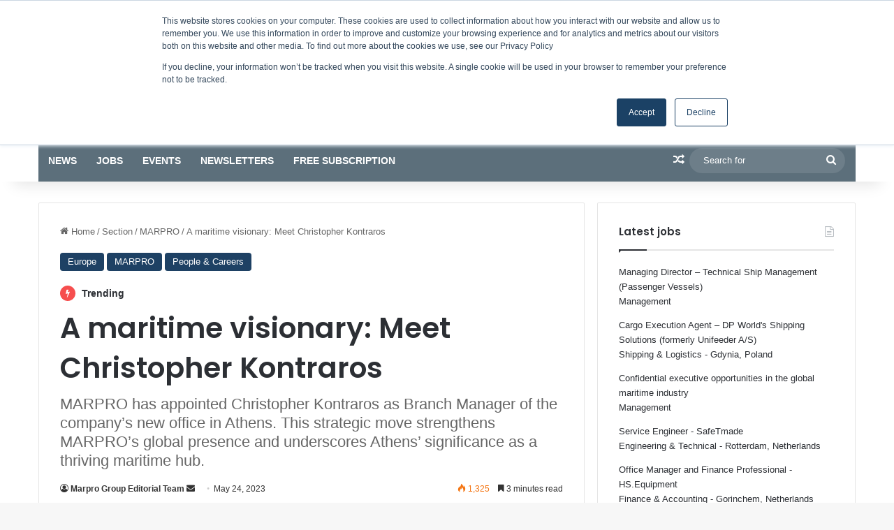

--- FILE ---
content_type: text/html; charset=UTF-8
request_url: https://maritime-professionals.com/a-maritime-visionary-meet-christopher-kontraros/
body_size: 30005
content:
<!DOCTYPE html>
<html lang="en-US" class="" data-skin="light">
<head>
	<meta charset="UTF-8" />
	<link rel="profile" href="https://gmpg.org/xfn/11" />
	
<meta http-equiv='x-dns-prefetch-control' content='on'>
<link rel='dns-prefetch' href='//cdnjs.cloudflare.com' />
<link rel='dns-prefetch' href='//ajax.googleapis.com' />
<link rel='dns-prefetch' href='//fonts.googleapis.com' />
<link rel='dns-prefetch' href='//fonts.gstatic.com' />
<link rel='dns-prefetch' href='//s.gravatar.com' />
<link rel='dns-prefetch' href='//www.google-analytics.com' />
<link rel='preload' as='script' href='https://ajax.googleapis.com/ajax/libs/webfont/1/webfont.js'>
<meta name='robots' content='index, follow, max-image-preview:large, max-snippet:-1, max-video-preview:-1' />
	<style>img:is([sizes="auto" i], [sizes^="auto," i]) { contain-intrinsic-size: 3000px 1500px }</style>
	
	<!-- This site is optimized with the Yoast SEO Premium plugin v26.4 (Yoast SEO v26.7) - https://yoast.com/wordpress/plugins/seo/ -->
	<title>A maritime visionary: Meet Christopher Kontraros - Maritime Professionals News</title>
	<meta name="description" content="MARPRO has appointed Christopher Kontraros as Branch Manager of the company’s new office in Athens. This strategic move strengthens MARPRO’s global presence." />
	<link rel="canonical" href="https://maritime-professionals.com/a-maritime-visionary-meet-christopher-kontraros/" />
	<meta property="og:locale" content="en_US" />
	<meta property="og:type" content="article" />
	<meta property="og:title" content="A maritime visionary: Meet Christopher Kontraros" />
	<meta property="og:description" content="MARPRO has appointed Christopher Kontraros as Branch Manager of the company’s new office in Athens. This strategic move strengthens MARPRO’s global presence." />
	<meta property="og:url" content="https://maritime-professionals.com/a-maritime-visionary-meet-christopher-kontraros/" />
	<meta property="og:site_name" content="Maritime Professionals" />
	<meta property="article:publisher" content="https://www.facebook.com/maritimeprofessionals" />
	<meta property="article:published_time" content="2023-05-24T15:14:31+00:00" />
	<meta property="article:modified_time" content="2024-08-19T11:08:04+00:00" />
	<meta property="og:image" content="https://maritime-professionals.com/wp-content/uploads/2023/05/Christopher-Kontraros-800-x-600.png" />
	<meta property="og:image:width" content="800" />
	<meta property="og:image:height" content="600" />
	<meta property="og:image:type" content="image/png" />
	<meta name="author" content="Marpro Group Editorial Team" />
	<meta name="twitter:card" content="summary_large_image" />
	<meta name="twitter:creator" content="@Marpronews" />
	<meta name="twitter:site" content="@Marpronews" />
	<meta name="twitter:label1" content="Written by" />
	<meta name="twitter:data1" content="Marpro Group Editorial Team" />
	<meta name="twitter:label2" content="Est. reading time" />
	<meta name="twitter:data2" content="4 minutes" />
	<script type="application/ld+json" class="yoast-schema-graph">{"@context":"https://schema.org","@graph":[{"@type":"Article","@id":"https://maritime-professionals.com/a-maritime-visionary-meet-christopher-kontraros/#article","isPartOf":{"@id":"https://maritime-professionals.com/a-maritime-visionary-meet-christopher-kontraros/"},"author":{"name":"Marpro Group Editorial Team","@id":"https://maritime-professionals.com/#/schema/person/74d83cf15f285bf2f6c90fea7bcb8f34"},"headline":"A maritime visionary: Meet Christopher Kontraros","datePublished":"2023-05-24T15:14:31+00:00","dateModified":"2024-08-19T11:08:04+00:00","mainEntityOfPage":{"@id":"https://maritime-professionals.com/a-maritime-visionary-meet-christopher-kontraros/"},"wordCount":840,"publisher":{"@id":"https://maritime-professionals.com/#organization"},"image":{"@id":"https://maritime-professionals.com/a-maritime-visionary-meet-christopher-kontraros/#primaryimage"},"thumbnailUrl":"https://i0.wp.com/maritime-professionals.com/wp-content/uploads/2023/05/Christopher-Kontraros-800-x-600.png?fit=800%2C600&ssl=1","keywords":["MARPRO"],"articleSection":["Europe","MARPRO","People &amp; Careers"],"inLanguage":"en-US"},{"@type":"WebPage","@id":"https://maritime-professionals.com/a-maritime-visionary-meet-christopher-kontraros/","url":"https://maritime-professionals.com/a-maritime-visionary-meet-christopher-kontraros/","name":"A maritime visionary: Meet Christopher Kontraros - Maritime Professionals News","isPartOf":{"@id":"https://maritime-professionals.com/#website"},"primaryImageOfPage":{"@id":"https://maritime-professionals.com/a-maritime-visionary-meet-christopher-kontraros/#primaryimage"},"image":{"@id":"https://maritime-professionals.com/a-maritime-visionary-meet-christopher-kontraros/#primaryimage"},"thumbnailUrl":"https://i0.wp.com/maritime-professionals.com/wp-content/uploads/2023/05/Christopher-Kontraros-800-x-600.png?fit=800%2C600&ssl=1","datePublished":"2023-05-24T15:14:31+00:00","dateModified":"2024-08-19T11:08:04+00:00","description":"MARPRO has appointed Christopher Kontraros as Branch Manager of the company’s new office in Athens. This strategic move strengthens MARPRO’s global presence.","breadcrumb":{"@id":"https://maritime-professionals.com/a-maritime-visionary-meet-christopher-kontraros/#breadcrumb"},"inLanguage":"en-US","potentialAction":[{"@type":"ReadAction","target":["https://maritime-professionals.com/a-maritime-visionary-meet-christopher-kontraros/"]}]},{"@type":"ImageObject","inLanguage":"en-US","@id":"https://maritime-professionals.com/a-maritime-visionary-meet-christopher-kontraros/#primaryimage","url":"https://i0.wp.com/maritime-professionals.com/wp-content/uploads/2023/05/Christopher-Kontraros-800-x-600.png?fit=800%2C600&ssl=1","contentUrl":"https://i0.wp.com/maritime-professionals.com/wp-content/uploads/2023/05/Christopher-Kontraros-800-x-600.png?fit=800%2C600&ssl=1","width":800,"height":600,"caption":"MARPRO Greece"},{"@type":"BreadcrumbList","@id":"https://maritime-professionals.com/a-maritime-visionary-meet-christopher-kontraros/#breadcrumb","itemListElement":[{"@type":"ListItem","position":1,"name":"Home","item":"https://maritime-professionals.com/"},{"@type":"ListItem","position":2,"name":"A maritime visionary: Meet Christopher Kontraros"}]},{"@type":"WebSite","@id":"https://maritime-professionals.com/#website","url":"https://maritime-professionals.com/","name":"Maritime Professionals","description":"Business Intelligence for the Maritime Industry","publisher":{"@id":"https://maritime-professionals.com/#organization"},"potentialAction":[{"@type":"SearchAction","target":{"@type":"EntryPoint","urlTemplate":"https://maritime-professionals.com/?s={search_term_string}"},"query-input":{"@type":"PropertyValueSpecification","valueRequired":true,"valueName":"search_term_string"}}],"inLanguage":"en-US"},{"@type":"Organization","@id":"https://maritime-professionals.com/#organization","name":"Marpro","url":"https://maritime-professionals.com/","logo":{"@type":"ImageObject","inLanguage":"en-US","@id":"https://maritime-professionals.com/#/schema/logo/image/","url":"https://maritime-professionals.com/wp-content/uploads/2021/11/300x250-MARPRO-SAS.jpg","contentUrl":"https://maritime-professionals.com/wp-content/uploads/2021/11/300x250-MARPRO-SAS.jpg","width":300,"height":250,"caption":"Marpro"},"image":{"@id":"https://maritime-professionals.com/#/schema/logo/image/"},"sameAs":["https://www.facebook.com/maritimeprofessionals","https://x.com/Marpronews","https://www.instagram.com/maritime_professionals/","https://www.linkedin.com/company/5032702/admin/","https://www.youtube.com/channel/UCvE3dWRS_QRkTwRdMusjjVw"]},{"@type":"Person","@id":"https://maritime-professionals.com/#/schema/person/74d83cf15f285bf2f6c90fea7bcb8f34","name":"Marpro Group Editorial Team","image":{"@type":"ImageObject","inLanguage":"en-US","@id":"https://maritime-professionals.com/#/schema/person/image/","url":"//www.gravatar.com/avatar/8629a9cba40a2fcbe052bcc0faa17b7f?s=96&#038;r=g&#038;d=mm","contentUrl":"//www.gravatar.com/avatar/8629a9cba40a2fcbe052bcc0faa17b7f?s=96&#038;r=g&#038;d=mm","caption":"Marpro Group Editorial Team"},"sameAs":["https://maritime-professionals.com"],"url":"https://maritime-professionals.com/author/marpro/"}]}</script>
	<!-- / Yoast SEO Premium plugin. -->


<link rel='dns-prefetch' href='//stats.wp.com' />
<link rel='dns-prefetch' href='//www.googletagmanager.com' />
<link rel='preconnect' href='//i0.wp.com' />
<link rel='preconnect' href='//c0.wp.com' />
<link rel="alternate" type="application/rss+xml" title="Maritime Professionals &raquo; Feed" href="https://maritime-professionals.com/feed/" />
<link rel="alternate" type="application/rss+xml" title="Maritime Professionals &raquo; Comments Feed" href="https://maritime-professionals.com/comments/feed/" />
<link rel="alternate" type="text/calendar" title="Maritime Professionals &raquo; iCal Feed" href="https://maritime-professionals.com/events/?ical=1" />

		<style type="text/css">
			:root{				
			--tie-preset-gradient-1: linear-gradient(135deg, rgba(6, 147, 227, 1) 0%, rgb(155, 81, 224) 100%);
			--tie-preset-gradient-2: linear-gradient(135deg, rgb(122, 220, 180) 0%, rgb(0, 208, 130) 100%);
			--tie-preset-gradient-3: linear-gradient(135deg, rgba(252, 185, 0, 1) 0%, rgba(255, 105, 0, 1) 100%);
			--tie-preset-gradient-4: linear-gradient(135deg, rgba(255, 105, 0, 1) 0%, rgb(207, 46, 46) 100%);
			--tie-preset-gradient-5: linear-gradient(135deg, rgb(238, 238, 238) 0%, rgb(169, 184, 195) 100%);
			--tie-preset-gradient-6: linear-gradient(135deg, rgb(74, 234, 220) 0%, rgb(151, 120, 209) 20%, rgb(207, 42, 186) 40%, rgb(238, 44, 130) 60%, rgb(251, 105, 98) 80%, rgb(254, 248, 76) 100%);
			--tie-preset-gradient-7: linear-gradient(135deg, rgb(255, 206, 236) 0%, rgb(152, 150, 240) 100%);
			--tie-preset-gradient-8: linear-gradient(135deg, rgb(254, 205, 165) 0%, rgb(254, 45, 45) 50%, rgb(107, 0, 62) 100%);
			--tie-preset-gradient-9: linear-gradient(135deg, rgb(255, 203, 112) 0%, rgb(199, 81, 192) 50%, rgb(65, 88, 208) 100%);
			--tie-preset-gradient-10: linear-gradient(135deg, rgb(255, 245, 203) 0%, rgb(182, 227, 212) 50%, rgb(51, 167, 181) 100%);
			--tie-preset-gradient-11: linear-gradient(135deg, rgb(202, 248, 128) 0%, rgb(113, 206, 126) 100%);
			--tie-preset-gradient-12: linear-gradient(135deg, rgb(2, 3, 129) 0%, rgb(40, 116, 252) 100%);
			--tie-preset-gradient-13: linear-gradient(135deg, #4D34FA, #ad34fa);
			--tie-preset-gradient-14: linear-gradient(135deg, #0057FF, #31B5FF);
			--tie-preset-gradient-15: linear-gradient(135deg, #FF007A, #FF81BD);
			--tie-preset-gradient-16: linear-gradient(135deg, #14111E, #4B4462);
			--tie-preset-gradient-17: linear-gradient(135deg, #F32758, #FFC581);

			
					--main-nav-background: #1f2024;
					--main-nav-secondry-background: rgba(0,0,0,0.2);
					--main-nav-primary-color: #0088ff;
					--main-nav-contrast-primary-color: #FFFFFF;
					--main-nav-text-color: #FFFFFF;
					--main-nav-secondry-text-color: rgba(225,255,255,0.5);
					--main-nav-main-border-color: rgba(255,255,255,0.07);
					--main-nav-secondry-border-color: rgba(255,255,255,0.04);
				
			}
		</style>
	<meta name="viewport" content="width=device-width, initial-scale=1.0" />		<!-- This site uses the Google Analytics by MonsterInsights plugin v9.11.1 - Using Analytics tracking - https://www.monsterinsights.com/ -->
							<script src="//www.googletagmanager.com/gtag/js?id=G-5YV6SBEY4E"  data-cfasync="false" data-wpfc-render="false" type="text/javascript" async></script>
			<script data-cfasync="false" data-wpfc-render="false" type="text/javascript">
				var mi_version = '9.11.1';
				var mi_track_user = true;
				var mi_no_track_reason = '';
								var MonsterInsightsDefaultLocations = {"page_location":"https:\/\/maritime-professionals.com\/a-maritime-visionary-meet-christopher-kontraros\/"};
								if ( typeof MonsterInsightsPrivacyGuardFilter === 'function' ) {
					var MonsterInsightsLocations = (typeof MonsterInsightsExcludeQuery === 'object') ? MonsterInsightsPrivacyGuardFilter( MonsterInsightsExcludeQuery ) : MonsterInsightsPrivacyGuardFilter( MonsterInsightsDefaultLocations );
				} else {
					var MonsterInsightsLocations = (typeof MonsterInsightsExcludeQuery === 'object') ? MonsterInsightsExcludeQuery : MonsterInsightsDefaultLocations;
				}

								var disableStrs = [
										'ga-disable-G-5YV6SBEY4E',
									];

				/* Function to detect opted out users */
				function __gtagTrackerIsOptedOut() {
					for (var index = 0; index < disableStrs.length; index++) {
						if (document.cookie.indexOf(disableStrs[index] + '=true') > -1) {
							return true;
						}
					}

					return false;
				}

				/* Disable tracking if the opt-out cookie exists. */
				if (__gtagTrackerIsOptedOut()) {
					for (var index = 0; index < disableStrs.length; index++) {
						window[disableStrs[index]] = true;
					}
				}

				/* Opt-out function */
				function __gtagTrackerOptout() {
					for (var index = 0; index < disableStrs.length; index++) {
						document.cookie = disableStrs[index] + '=true; expires=Thu, 31 Dec 2099 23:59:59 UTC; path=/';
						window[disableStrs[index]] = true;
					}
				}

				if ('undefined' === typeof gaOptout) {
					function gaOptout() {
						__gtagTrackerOptout();
					}
				}
								window.dataLayer = window.dataLayer || [];

				window.MonsterInsightsDualTracker = {
					helpers: {},
					trackers: {},
				};
				if (mi_track_user) {
					function __gtagDataLayer() {
						dataLayer.push(arguments);
					}

					function __gtagTracker(type, name, parameters) {
						if (!parameters) {
							parameters = {};
						}

						if (parameters.send_to) {
							__gtagDataLayer.apply(null, arguments);
							return;
						}

						if (type === 'event') {
														parameters.send_to = monsterinsights_frontend.v4_id;
							var hookName = name;
							if (typeof parameters['event_category'] !== 'undefined') {
								hookName = parameters['event_category'] + ':' + name;
							}

							if (typeof MonsterInsightsDualTracker.trackers[hookName] !== 'undefined') {
								MonsterInsightsDualTracker.trackers[hookName](parameters);
							} else {
								__gtagDataLayer('event', name, parameters);
							}
							
						} else {
							__gtagDataLayer.apply(null, arguments);
						}
					}

					__gtagTracker('js', new Date());
					__gtagTracker('set', {
						'developer_id.dZGIzZG': true,
											});
					if ( MonsterInsightsLocations.page_location ) {
						__gtagTracker('set', MonsterInsightsLocations);
					}
										__gtagTracker('config', 'G-5YV6SBEY4E', {"forceSSL":"true","link_attribution":"true"} );
										window.gtag = __gtagTracker;										(function () {
						/* https://developers.google.com/analytics/devguides/collection/analyticsjs/ */
						/* ga and __gaTracker compatibility shim. */
						var noopfn = function () {
							return null;
						};
						var newtracker = function () {
							return new Tracker();
						};
						var Tracker = function () {
							return null;
						};
						var p = Tracker.prototype;
						p.get = noopfn;
						p.set = noopfn;
						p.send = function () {
							var args = Array.prototype.slice.call(arguments);
							args.unshift('send');
							__gaTracker.apply(null, args);
						};
						var __gaTracker = function () {
							var len = arguments.length;
							if (len === 0) {
								return;
							}
							var f = arguments[len - 1];
							if (typeof f !== 'object' || f === null || typeof f.hitCallback !== 'function') {
								if ('send' === arguments[0]) {
									var hitConverted, hitObject = false, action;
									if ('event' === arguments[1]) {
										if ('undefined' !== typeof arguments[3]) {
											hitObject = {
												'eventAction': arguments[3],
												'eventCategory': arguments[2],
												'eventLabel': arguments[4],
												'value': arguments[5] ? arguments[5] : 1,
											}
										}
									}
									if ('pageview' === arguments[1]) {
										if ('undefined' !== typeof arguments[2]) {
											hitObject = {
												'eventAction': 'page_view',
												'page_path': arguments[2],
											}
										}
									}
									if (typeof arguments[2] === 'object') {
										hitObject = arguments[2];
									}
									if (typeof arguments[5] === 'object') {
										Object.assign(hitObject, arguments[5]);
									}
									if ('undefined' !== typeof arguments[1].hitType) {
										hitObject = arguments[1];
										if ('pageview' === hitObject.hitType) {
											hitObject.eventAction = 'page_view';
										}
									}
									if (hitObject) {
										action = 'timing' === arguments[1].hitType ? 'timing_complete' : hitObject.eventAction;
										hitConverted = mapArgs(hitObject);
										__gtagTracker('event', action, hitConverted);
									}
								}
								return;
							}

							function mapArgs(args) {
								var arg, hit = {};
								var gaMap = {
									'eventCategory': 'event_category',
									'eventAction': 'event_action',
									'eventLabel': 'event_label',
									'eventValue': 'event_value',
									'nonInteraction': 'non_interaction',
									'timingCategory': 'event_category',
									'timingVar': 'name',
									'timingValue': 'value',
									'timingLabel': 'event_label',
									'page': 'page_path',
									'location': 'page_location',
									'title': 'page_title',
									'referrer' : 'page_referrer',
								};
								for (arg in args) {
																		if (!(!args.hasOwnProperty(arg) || !gaMap.hasOwnProperty(arg))) {
										hit[gaMap[arg]] = args[arg];
									} else {
										hit[arg] = args[arg];
									}
								}
								return hit;
							}

							try {
								f.hitCallback();
							} catch (ex) {
							}
						};
						__gaTracker.create = newtracker;
						__gaTracker.getByName = newtracker;
						__gaTracker.getAll = function () {
							return [];
						};
						__gaTracker.remove = noopfn;
						__gaTracker.loaded = true;
						window['__gaTracker'] = __gaTracker;
					})();
									} else {
										console.log("");
					(function () {
						function __gtagTracker() {
							return null;
						}

						window['__gtagTracker'] = __gtagTracker;
						window['gtag'] = __gtagTracker;
					})();
									}
			</script>
							<!-- / Google Analytics by MonsterInsights -->
		<script type="text/javascript">
/* <![CDATA[ */
window._wpemojiSettings = {"baseUrl":"https:\/\/s.w.org\/images\/core\/emoji\/16.0.1\/72x72\/","ext":".png","svgUrl":"https:\/\/s.w.org\/images\/core\/emoji\/16.0.1\/svg\/","svgExt":".svg","source":{"concatemoji":"https:\/\/maritime-professionals.com\/wp-includes\/js\/wp-emoji-release.min.js?ver=6.8.3"}};
/*! This file is auto-generated */
!function(s,n){var o,i,e;function c(e){try{var t={supportTests:e,timestamp:(new Date).valueOf()};sessionStorage.setItem(o,JSON.stringify(t))}catch(e){}}function p(e,t,n){e.clearRect(0,0,e.canvas.width,e.canvas.height),e.fillText(t,0,0);var t=new Uint32Array(e.getImageData(0,0,e.canvas.width,e.canvas.height).data),a=(e.clearRect(0,0,e.canvas.width,e.canvas.height),e.fillText(n,0,0),new Uint32Array(e.getImageData(0,0,e.canvas.width,e.canvas.height).data));return t.every(function(e,t){return e===a[t]})}function u(e,t){e.clearRect(0,0,e.canvas.width,e.canvas.height),e.fillText(t,0,0);for(var n=e.getImageData(16,16,1,1),a=0;a<n.data.length;a++)if(0!==n.data[a])return!1;return!0}function f(e,t,n,a){switch(t){case"flag":return n(e,"\ud83c\udff3\ufe0f\u200d\u26a7\ufe0f","\ud83c\udff3\ufe0f\u200b\u26a7\ufe0f")?!1:!n(e,"\ud83c\udde8\ud83c\uddf6","\ud83c\udde8\u200b\ud83c\uddf6")&&!n(e,"\ud83c\udff4\udb40\udc67\udb40\udc62\udb40\udc65\udb40\udc6e\udb40\udc67\udb40\udc7f","\ud83c\udff4\u200b\udb40\udc67\u200b\udb40\udc62\u200b\udb40\udc65\u200b\udb40\udc6e\u200b\udb40\udc67\u200b\udb40\udc7f");case"emoji":return!a(e,"\ud83e\udedf")}return!1}function g(e,t,n,a){var r="undefined"!=typeof WorkerGlobalScope&&self instanceof WorkerGlobalScope?new OffscreenCanvas(300,150):s.createElement("canvas"),o=r.getContext("2d",{willReadFrequently:!0}),i=(o.textBaseline="top",o.font="600 32px Arial",{});return e.forEach(function(e){i[e]=t(o,e,n,a)}),i}function t(e){var t=s.createElement("script");t.src=e,t.defer=!0,s.head.appendChild(t)}"undefined"!=typeof Promise&&(o="wpEmojiSettingsSupports",i=["flag","emoji"],n.supports={everything:!0,everythingExceptFlag:!0},e=new Promise(function(e){s.addEventListener("DOMContentLoaded",e,{once:!0})}),new Promise(function(t){var n=function(){try{var e=JSON.parse(sessionStorage.getItem(o));if("object"==typeof e&&"number"==typeof e.timestamp&&(new Date).valueOf()<e.timestamp+604800&&"object"==typeof e.supportTests)return e.supportTests}catch(e){}return null}();if(!n){if("undefined"!=typeof Worker&&"undefined"!=typeof OffscreenCanvas&&"undefined"!=typeof URL&&URL.createObjectURL&&"undefined"!=typeof Blob)try{var e="postMessage("+g.toString()+"("+[JSON.stringify(i),f.toString(),p.toString(),u.toString()].join(",")+"));",a=new Blob([e],{type:"text/javascript"}),r=new Worker(URL.createObjectURL(a),{name:"wpTestEmojiSupports"});return void(r.onmessage=function(e){c(n=e.data),r.terminate(),t(n)})}catch(e){}c(n=g(i,f,p,u))}t(n)}).then(function(e){for(var t in e)n.supports[t]=e[t],n.supports.everything=n.supports.everything&&n.supports[t],"flag"!==t&&(n.supports.everythingExceptFlag=n.supports.everythingExceptFlag&&n.supports[t]);n.supports.everythingExceptFlag=n.supports.everythingExceptFlag&&!n.supports.flag,n.DOMReady=!1,n.readyCallback=function(){n.DOMReady=!0}}).then(function(){return e}).then(function(){var e;n.supports.everything||(n.readyCallback(),(e=n.source||{}).concatemoji?t(e.concatemoji):e.wpemoji&&e.twemoji&&(t(e.twemoji),t(e.wpemoji)))}))}((window,document),window._wpemojiSettings);
/* ]]> */
</script>

<link rel='stylesheet' id='tribe-events-pro-mini-calendar-block-styles-css' href='https://maritime-professionals.com/wp-content/plugins/events-calendar-pro/build/css/tribe-events-pro-mini-calendar-block.css?ver=7.7.12' type='text/css' media='all' />
<link rel='stylesheet' id='dashicons-css' href='https://c0.wp.com/c/6.8.3/wp-includes/css/dashicons.min.css' type='text/css' media='all' />
<link rel='stylesheet' id='tie-css-buddypress-css' href='https://maritime-professionals.com/wp-content/themes/jannah/assets/css/plugins/buddypress.min.css?ver=7.2.0' type='text/css' media='all' />
<style id='wp-emoji-styles-inline-css' type='text/css'>

	img.wp-smiley, img.emoji {
		display: inline !important;
		border: none !important;
		box-shadow: none !important;
		height: 1em !important;
		width: 1em !important;
		margin: 0 0.07em !important;
		vertical-align: -0.1em !important;
		background: none !important;
		padding: 0 !important;
	}
</style>
<style id='bp-login-form-style-inline-css' type='text/css'>
.widget_bp_core_login_widget .bp-login-widget-user-avatar{float:left}.widget_bp_core_login_widget .bp-login-widget-user-links{margin-left:70px}#bp-login-widget-form label{display:block;font-weight:600;margin:15px 0 5px;width:auto}#bp-login-widget-form input[type=password],#bp-login-widget-form input[type=text]{background-color:#fafafa;border:1px solid #d6d6d6;border-radius:0;font:inherit;font-size:100%;padding:.5em;width:100%}#bp-login-widget-form .bp-login-widget-register-link,#bp-login-widget-form .login-submit{display:inline;width:-moz-fit-content;width:fit-content}#bp-login-widget-form .bp-login-widget-register-link{margin-left:1em}#bp-login-widget-form .bp-login-widget-register-link a{filter:invert(1)}#bp-login-widget-form .bp-login-widget-pwd-link{font-size:80%}

</style>
<style id='bp-primary-nav-style-inline-css' type='text/css'>
.buddypress_object_nav .bp-navs{background:#0000;clear:both;overflow:hidden}.buddypress_object_nav .bp-navs ul{margin:0;padding:0}.buddypress_object_nav .bp-navs ul li{list-style:none;margin:0}.buddypress_object_nav .bp-navs ul li a,.buddypress_object_nav .bp-navs ul li span{border:0;display:block;padding:5px 10px;text-decoration:none}.buddypress_object_nav .bp-navs ul li .count{background:#eaeaea;border:1px solid #ccc;border-radius:50%;color:#555;display:inline-block;font-size:12px;margin-left:2px;padding:3px 6px;text-align:center;vertical-align:middle}.buddypress_object_nav .bp-navs ul li a .count:empty{display:none}.buddypress_object_nav .bp-navs ul li.last select{max-width:185px}.buddypress_object_nav .bp-navs ul li.current a,.buddypress_object_nav .bp-navs ul li.selected a{color:#333;opacity:1}.buddypress_object_nav .bp-navs ul li.current a .count,.buddypress_object_nav .bp-navs ul li.selected a .count{background-color:#fff}.buddypress_object_nav .bp-navs ul li.dynamic a .count,.buddypress_object_nav .bp-navs ul li.dynamic.current a .count,.buddypress_object_nav .bp-navs ul li.dynamic.selected a .count{background-color:#5087e5;border:0;color:#fafafa}.buddypress_object_nav .bp-navs ul li.dynamic a:hover .count{background-color:#5087e5;border:0;color:#fff}.buddypress_object_nav .main-navs.dir-navs{margin-bottom:20px}.buddypress_object_nav .bp-navs.group-create-links ul li.current a{text-align:center}.buddypress_object_nav .bp-navs.group-create-links ul li:not(.current),.buddypress_object_nav .bp-navs.group-create-links ul li:not(.current) a{color:#767676}.buddypress_object_nav .bp-navs.group-create-links ul li:not(.current) a:focus,.buddypress_object_nav .bp-navs.group-create-links ul li:not(.current) a:hover{background:none;color:#555}.buddypress_object_nav .bp-navs.group-create-links ul li:not(.current) a[disabled]:focus,.buddypress_object_nav .bp-navs.group-create-links ul li:not(.current) a[disabled]:hover{color:#767676}

</style>
<style id='bp-member-style-inline-css' type='text/css'>
[data-type="bp/member"] input.components-placeholder__input{border:1px solid #757575;border-radius:2px;flex:1 1 auto;padding:6px 8px}.bp-block-member{position:relative}.bp-block-member .member-content{display:flex}.bp-block-member .user-nicename{display:block}.bp-block-member .user-nicename a{border:none;color:currentColor;text-decoration:none}.bp-block-member .bp-profile-button{width:100%}.bp-block-member .bp-profile-button a.button{bottom:10px;display:inline-block;margin:18px 0 0;position:absolute;right:0}.bp-block-member.has-cover .item-header-avatar,.bp-block-member.has-cover .member-content,.bp-block-member.has-cover .member-description{z-index:2}.bp-block-member.has-cover .member-content,.bp-block-member.has-cover .member-description{padding-top:75px}.bp-block-member.has-cover .bp-member-cover-image{background-color:#c5c5c5;background-position:top;background-repeat:no-repeat;background-size:cover;border:0;display:block;height:150px;left:0;margin:0;padding:0;position:absolute;top:0;width:100%;z-index:1}.bp-block-member img.avatar{height:auto;width:auto}.bp-block-member.avatar-none .item-header-avatar{display:none}.bp-block-member.avatar-none.has-cover{min-height:200px}.bp-block-member.avatar-full{min-height:150px}.bp-block-member.avatar-full .item-header-avatar{width:180px}.bp-block-member.avatar-thumb .member-content{align-items:center;min-height:50px}.bp-block-member.avatar-thumb .item-header-avatar{width:70px}.bp-block-member.avatar-full.has-cover{min-height:300px}.bp-block-member.avatar-full.has-cover .item-header-avatar{width:200px}.bp-block-member.avatar-full.has-cover img.avatar{background:#fffc;border:2px solid #fff;margin-left:20px}.bp-block-member.avatar-thumb.has-cover .item-header-avatar{padding-top:75px}.entry .entry-content .bp-block-member .user-nicename a{border:none;color:currentColor;text-decoration:none}

</style>
<style id='bp-members-style-inline-css' type='text/css'>
[data-type="bp/members"] .components-placeholder.is-appender{min-height:0}[data-type="bp/members"] .components-placeholder.is-appender .components-placeholder__label:empty{display:none}[data-type="bp/members"] .components-placeholder input.components-placeholder__input{border:1px solid #757575;border-radius:2px;flex:1 1 auto;padding:6px 8px}[data-type="bp/members"].avatar-none .member-description{width:calc(100% - 44px)}[data-type="bp/members"].avatar-full .member-description{width:calc(100% - 224px)}[data-type="bp/members"].avatar-thumb .member-description{width:calc(100% - 114px)}[data-type="bp/members"] .member-content{position:relative}[data-type="bp/members"] .member-content .is-right{position:absolute;right:2px;top:2px}[data-type="bp/members"] .columns-2 .member-content .member-description,[data-type="bp/members"] .columns-3 .member-content .member-description,[data-type="bp/members"] .columns-4 .member-content .member-description{padding-left:44px;width:calc(100% - 44px)}[data-type="bp/members"] .columns-3 .is-right{right:-10px}[data-type="bp/members"] .columns-4 .is-right{right:-50px}.bp-block-members.is-grid{display:flex;flex-wrap:wrap;padding:0}.bp-block-members.is-grid .member-content{margin:0 1.25em 1.25em 0;width:100%}@media(min-width:600px){.bp-block-members.columns-2 .member-content{width:calc(50% - .625em)}.bp-block-members.columns-2 .member-content:nth-child(2n){margin-right:0}.bp-block-members.columns-3 .member-content{width:calc(33.33333% - .83333em)}.bp-block-members.columns-3 .member-content:nth-child(3n){margin-right:0}.bp-block-members.columns-4 .member-content{width:calc(25% - .9375em)}.bp-block-members.columns-4 .member-content:nth-child(4n){margin-right:0}}.bp-block-members .member-content{display:flex;flex-direction:column;padding-bottom:1em;text-align:center}.bp-block-members .member-content .item-header-avatar,.bp-block-members .member-content .member-description{width:100%}.bp-block-members .member-content .item-header-avatar{margin:0 auto}.bp-block-members .member-content .item-header-avatar img.avatar{display:inline-block}@media(min-width:600px){.bp-block-members .member-content{flex-direction:row;text-align:left}.bp-block-members .member-content .item-header-avatar,.bp-block-members .member-content .member-description{width:auto}.bp-block-members .member-content .item-header-avatar{margin:0}}.bp-block-members .member-content .user-nicename{display:block}.bp-block-members .member-content .user-nicename a{border:none;color:currentColor;text-decoration:none}.bp-block-members .member-content time{color:#767676;display:block;font-size:80%}.bp-block-members.avatar-none .item-header-avatar{display:none}.bp-block-members.avatar-full{min-height:190px}.bp-block-members.avatar-full .item-header-avatar{width:180px}.bp-block-members.avatar-thumb .member-content{min-height:80px}.bp-block-members.avatar-thumb .item-header-avatar{width:70px}.bp-block-members.columns-2 .member-content,.bp-block-members.columns-3 .member-content,.bp-block-members.columns-4 .member-content{display:block;text-align:center}.bp-block-members.columns-2 .member-content .item-header-avatar,.bp-block-members.columns-3 .member-content .item-header-avatar,.bp-block-members.columns-4 .member-content .item-header-avatar{margin:0 auto}.bp-block-members img.avatar{height:auto;max-width:-moz-fit-content;max-width:fit-content;width:auto}.bp-block-members .member-content.has-activity{align-items:center}.bp-block-members .member-content.has-activity .item-header-avatar{padding-right:1em}.bp-block-members .member-content.has-activity .wp-block-quote{margin-bottom:0;text-align:left}.bp-block-members .member-content.has-activity .wp-block-quote cite a,.entry .entry-content .bp-block-members .user-nicename a{border:none;color:currentColor;text-decoration:none}

</style>
<style id='bp-dynamic-members-style-inline-css' type='text/css'>
.bp-dynamic-block-container .item-options{font-size:.5em;margin:0 0 1em;padding:1em 0}.bp-dynamic-block-container .item-options a.selected{font-weight:600}.bp-dynamic-block-container ul.item-list{list-style:none;margin:1em 0;padding-left:0}.bp-dynamic-block-container ul.item-list li{margin-bottom:1em}.bp-dynamic-block-container ul.item-list li:after,.bp-dynamic-block-container ul.item-list li:before{content:" ";display:table}.bp-dynamic-block-container ul.item-list li:after{clear:both}.bp-dynamic-block-container ul.item-list li .item-avatar{float:left;width:60px}.bp-dynamic-block-container ul.item-list li .item{margin-left:70px}

</style>
<style id='bp-online-members-style-inline-css' type='text/css'>
.widget_bp_core_whos_online_widget .avatar-block,[data-type="bp/online-members"] .avatar-block{display:flex;flex-flow:row wrap}.widget_bp_core_whos_online_widget .avatar-block img,[data-type="bp/online-members"] .avatar-block img{margin:.5em}

</style>
<style id='bp-active-members-style-inline-css' type='text/css'>
.widget_bp_core_recently_active_widget .avatar-block,[data-type="bp/active-members"] .avatar-block{display:flex;flex-flow:row wrap}.widget_bp_core_recently_active_widget .avatar-block img,[data-type="bp/active-members"] .avatar-block img{margin:.5em}

</style>
<style id='bp-latest-activities-style-inline-css' type='text/css'>
.bp-latest-activities .components-flex.components-select-control select[multiple]{height:auto;padding:0 8px}.bp-latest-activities .components-flex.components-select-control select[multiple]+.components-input-control__suffix svg{display:none}.bp-latest-activities-block a,.entry .entry-content .bp-latest-activities-block a{border:none;text-decoration:none}.bp-latest-activities-block .activity-list.item-list blockquote{border:none;padding:0}.bp-latest-activities-block .activity-list.item-list blockquote .activity-item:not(.mini){box-shadow:1px 0 4px #00000026;padding:0 1em;position:relative}.bp-latest-activities-block .activity-list.item-list blockquote .activity-item:not(.mini):after,.bp-latest-activities-block .activity-list.item-list blockquote .activity-item:not(.mini):before{border-color:#0000;border-style:solid;content:"";display:block;height:0;left:15px;position:absolute;width:0}.bp-latest-activities-block .activity-list.item-list blockquote .activity-item:not(.mini):before{border-top-color:#00000026;border-width:9px;bottom:-18px;left:14px}.bp-latest-activities-block .activity-list.item-list blockquote .activity-item:not(.mini):after{border-top-color:#fff;border-width:8px;bottom:-16px}.bp-latest-activities-block .activity-list.item-list blockquote .activity-item.mini .avatar{display:inline-block;height:20px;margin-right:2px;vertical-align:middle;width:20px}.bp-latest-activities-block .activity-list.item-list footer{align-items:center;display:flex}.bp-latest-activities-block .activity-list.item-list footer img.avatar{border:none;display:inline-block;margin-right:.5em}.bp-latest-activities-block .activity-list.item-list footer .activity-time-since{font-size:90%}.bp-latest-activities-block .widget-error{border-left:4px solid #0b80a4;box-shadow:1px 0 4px #00000026}.bp-latest-activities-block .widget-error p{padding:0 1em}

</style>
<link rel='stylesheet' id='mediaelement-css' href='https://c0.wp.com/c/6.8.3/wp-includes/js/mediaelement/mediaelementplayer-legacy.min.css' type='text/css' media='all' />
<link rel='stylesheet' id='wp-mediaelement-css' href='https://c0.wp.com/c/6.8.3/wp-includes/js/mediaelement/wp-mediaelement.min.css' type='text/css' media='all' />
<style id='jetpack-sharing-buttons-style-inline-css' type='text/css'>
.jetpack-sharing-buttons__services-list{display:flex;flex-direction:row;flex-wrap:wrap;gap:0;list-style-type:none;margin:5px;padding:0}.jetpack-sharing-buttons__services-list.has-small-icon-size{font-size:12px}.jetpack-sharing-buttons__services-list.has-normal-icon-size{font-size:16px}.jetpack-sharing-buttons__services-list.has-large-icon-size{font-size:24px}.jetpack-sharing-buttons__services-list.has-huge-icon-size{font-size:36px}@media print{.jetpack-sharing-buttons__services-list{display:none!important}}.editor-styles-wrapper .wp-block-jetpack-sharing-buttons{gap:0;padding-inline-start:0}ul.jetpack-sharing-buttons__services-list.has-background{padding:1.25em 2.375em}
</style>
<style id='global-styles-inline-css' type='text/css'>
:root{--wp--preset--aspect-ratio--square: 1;--wp--preset--aspect-ratio--4-3: 4/3;--wp--preset--aspect-ratio--3-4: 3/4;--wp--preset--aspect-ratio--3-2: 3/2;--wp--preset--aspect-ratio--2-3: 2/3;--wp--preset--aspect-ratio--16-9: 16/9;--wp--preset--aspect-ratio--9-16: 9/16;--wp--preset--color--black: #000000;--wp--preset--color--cyan-bluish-gray: #abb8c3;--wp--preset--color--white: #ffffff;--wp--preset--color--pale-pink: #f78da7;--wp--preset--color--vivid-red: #cf2e2e;--wp--preset--color--luminous-vivid-orange: #ff6900;--wp--preset--color--luminous-vivid-amber: #fcb900;--wp--preset--color--light-green-cyan: #7bdcb5;--wp--preset--color--vivid-green-cyan: #00d084;--wp--preset--color--pale-cyan-blue: #8ed1fc;--wp--preset--color--vivid-cyan-blue: #0693e3;--wp--preset--color--vivid-purple: #9b51e0;--wp--preset--color--global-color: #1e4164;--wp--preset--gradient--vivid-cyan-blue-to-vivid-purple: linear-gradient(135deg,rgba(6,147,227,1) 0%,rgb(155,81,224) 100%);--wp--preset--gradient--light-green-cyan-to-vivid-green-cyan: linear-gradient(135deg,rgb(122,220,180) 0%,rgb(0,208,130) 100%);--wp--preset--gradient--luminous-vivid-amber-to-luminous-vivid-orange: linear-gradient(135deg,rgba(252,185,0,1) 0%,rgba(255,105,0,1) 100%);--wp--preset--gradient--luminous-vivid-orange-to-vivid-red: linear-gradient(135deg,rgba(255,105,0,1) 0%,rgb(207,46,46) 100%);--wp--preset--gradient--very-light-gray-to-cyan-bluish-gray: linear-gradient(135deg,rgb(238,238,238) 0%,rgb(169,184,195) 100%);--wp--preset--gradient--cool-to-warm-spectrum: linear-gradient(135deg,rgb(74,234,220) 0%,rgb(151,120,209) 20%,rgb(207,42,186) 40%,rgb(238,44,130) 60%,rgb(251,105,98) 80%,rgb(254,248,76) 100%);--wp--preset--gradient--blush-light-purple: linear-gradient(135deg,rgb(255,206,236) 0%,rgb(152,150,240) 100%);--wp--preset--gradient--blush-bordeaux: linear-gradient(135deg,rgb(254,205,165) 0%,rgb(254,45,45) 50%,rgb(107,0,62) 100%);--wp--preset--gradient--luminous-dusk: linear-gradient(135deg,rgb(255,203,112) 0%,rgb(199,81,192) 50%,rgb(65,88,208) 100%);--wp--preset--gradient--pale-ocean: linear-gradient(135deg,rgb(255,245,203) 0%,rgb(182,227,212) 50%,rgb(51,167,181) 100%);--wp--preset--gradient--electric-grass: linear-gradient(135deg,rgb(202,248,128) 0%,rgb(113,206,126) 100%);--wp--preset--gradient--midnight: linear-gradient(135deg,rgb(2,3,129) 0%,rgb(40,116,252) 100%);--wp--preset--font-size--small: 13px;--wp--preset--font-size--medium: 20px;--wp--preset--font-size--large: 36px;--wp--preset--font-size--x-large: 42px;--wp--preset--spacing--20: 0.44rem;--wp--preset--spacing--30: 0.67rem;--wp--preset--spacing--40: 1rem;--wp--preset--spacing--50: 1.5rem;--wp--preset--spacing--60: 2.25rem;--wp--preset--spacing--70: 3.38rem;--wp--preset--spacing--80: 5.06rem;--wp--preset--shadow--natural: 6px 6px 9px rgba(0, 0, 0, 0.2);--wp--preset--shadow--deep: 12px 12px 50px rgba(0, 0, 0, 0.4);--wp--preset--shadow--sharp: 6px 6px 0px rgba(0, 0, 0, 0.2);--wp--preset--shadow--outlined: 6px 6px 0px -3px rgba(255, 255, 255, 1), 6px 6px rgba(0, 0, 0, 1);--wp--preset--shadow--crisp: 6px 6px 0px rgba(0, 0, 0, 1);}:where(.is-layout-flex){gap: 0.5em;}:where(.is-layout-grid){gap: 0.5em;}body .is-layout-flex{display: flex;}.is-layout-flex{flex-wrap: wrap;align-items: center;}.is-layout-flex > :is(*, div){margin: 0;}body .is-layout-grid{display: grid;}.is-layout-grid > :is(*, div){margin: 0;}:where(.wp-block-columns.is-layout-flex){gap: 2em;}:where(.wp-block-columns.is-layout-grid){gap: 2em;}:where(.wp-block-post-template.is-layout-flex){gap: 1.25em;}:where(.wp-block-post-template.is-layout-grid){gap: 1.25em;}.has-black-color{color: var(--wp--preset--color--black) !important;}.has-cyan-bluish-gray-color{color: var(--wp--preset--color--cyan-bluish-gray) !important;}.has-white-color{color: var(--wp--preset--color--white) !important;}.has-pale-pink-color{color: var(--wp--preset--color--pale-pink) !important;}.has-vivid-red-color{color: var(--wp--preset--color--vivid-red) !important;}.has-luminous-vivid-orange-color{color: var(--wp--preset--color--luminous-vivid-orange) !important;}.has-luminous-vivid-amber-color{color: var(--wp--preset--color--luminous-vivid-amber) !important;}.has-light-green-cyan-color{color: var(--wp--preset--color--light-green-cyan) !important;}.has-vivid-green-cyan-color{color: var(--wp--preset--color--vivid-green-cyan) !important;}.has-pale-cyan-blue-color{color: var(--wp--preset--color--pale-cyan-blue) !important;}.has-vivid-cyan-blue-color{color: var(--wp--preset--color--vivid-cyan-blue) !important;}.has-vivid-purple-color{color: var(--wp--preset--color--vivid-purple) !important;}.has-black-background-color{background-color: var(--wp--preset--color--black) !important;}.has-cyan-bluish-gray-background-color{background-color: var(--wp--preset--color--cyan-bluish-gray) !important;}.has-white-background-color{background-color: var(--wp--preset--color--white) !important;}.has-pale-pink-background-color{background-color: var(--wp--preset--color--pale-pink) !important;}.has-vivid-red-background-color{background-color: var(--wp--preset--color--vivid-red) !important;}.has-luminous-vivid-orange-background-color{background-color: var(--wp--preset--color--luminous-vivid-orange) !important;}.has-luminous-vivid-amber-background-color{background-color: var(--wp--preset--color--luminous-vivid-amber) !important;}.has-light-green-cyan-background-color{background-color: var(--wp--preset--color--light-green-cyan) !important;}.has-vivid-green-cyan-background-color{background-color: var(--wp--preset--color--vivid-green-cyan) !important;}.has-pale-cyan-blue-background-color{background-color: var(--wp--preset--color--pale-cyan-blue) !important;}.has-vivid-cyan-blue-background-color{background-color: var(--wp--preset--color--vivid-cyan-blue) !important;}.has-vivid-purple-background-color{background-color: var(--wp--preset--color--vivid-purple) !important;}.has-black-border-color{border-color: var(--wp--preset--color--black) !important;}.has-cyan-bluish-gray-border-color{border-color: var(--wp--preset--color--cyan-bluish-gray) !important;}.has-white-border-color{border-color: var(--wp--preset--color--white) !important;}.has-pale-pink-border-color{border-color: var(--wp--preset--color--pale-pink) !important;}.has-vivid-red-border-color{border-color: var(--wp--preset--color--vivid-red) !important;}.has-luminous-vivid-orange-border-color{border-color: var(--wp--preset--color--luminous-vivid-orange) !important;}.has-luminous-vivid-amber-border-color{border-color: var(--wp--preset--color--luminous-vivid-amber) !important;}.has-light-green-cyan-border-color{border-color: var(--wp--preset--color--light-green-cyan) !important;}.has-vivid-green-cyan-border-color{border-color: var(--wp--preset--color--vivid-green-cyan) !important;}.has-pale-cyan-blue-border-color{border-color: var(--wp--preset--color--pale-cyan-blue) !important;}.has-vivid-cyan-blue-border-color{border-color: var(--wp--preset--color--vivid-cyan-blue) !important;}.has-vivid-purple-border-color{border-color: var(--wp--preset--color--vivid-purple) !important;}.has-vivid-cyan-blue-to-vivid-purple-gradient-background{background: var(--wp--preset--gradient--vivid-cyan-blue-to-vivid-purple) !important;}.has-light-green-cyan-to-vivid-green-cyan-gradient-background{background: var(--wp--preset--gradient--light-green-cyan-to-vivid-green-cyan) !important;}.has-luminous-vivid-amber-to-luminous-vivid-orange-gradient-background{background: var(--wp--preset--gradient--luminous-vivid-amber-to-luminous-vivid-orange) !important;}.has-luminous-vivid-orange-to-vivid-red-gradient-background{background: var(--wp--preset--gradient--luminous-vivid-orange-to-vivid-red) !important;}.has-very-light-gray-to-cyan-bluish-gray-gradient-background{background: var(--wp--preset--gradient--very-light-gray-to-cyan-bluish-gray) !important;}.has-cool-to-warm-spectrum-gradient-background{background: var(--wp--preset--gradient--cool-to-warm-spectrum) !important;}.has-blush-light-purple-gradient-background{background: var(--wp--preset--gradient--blush-light-purple) !important;}.has-blush-bordeaux-gradient-background{background: var(--wp--preset--gradient--blush-bordeaux) !important;}.has-luminous-dusk-gradient-background{background: var(--wp--preset--gradient--luminous-dusk) !important;}.has-pale-ocean-gradient-background{background: var(--wp--preset--gradient--pale-ocean) !important;}.has-electric-grass-gradient-background{background: var(--wp--preset--gradient--electric-grass) !important;}.has-midnight-gradient-background{background: var(--wp--preset--gradient--midnight) !important;}.has-small-font-size{font-size: var(--wp--preset--font-size--small) !important;}.has-medium-font-size{font-size: var(--wp--preset--font-size--medium) !important;}.has-large-font-size{font-size: var(--wp--preset--font-size--large) !important;}.has-x-large-font-size{font-size: var(--wp--preset--font-size--x-large) !important;}
:where(.wp-block-post-template.is-layout-flex){gap: 1.25em;}:where(.wp-block-post-template.is-layout-grid){gap: 1.25em;}
:where(.wp-block-columns.is-layout-flex){gap: 2em;}:where(.wp-block-columns.is-layout-grid){gap: 2em;}
:root :where(.wp-block-pullquote){font-size: 1.5em;line-height: 1.6;}
</style>
<link rel='stylesheet' id='lebox-css' href='https://maritime-professionals.com/wp-content/plugins/halfdata-green-box/css/style.css?ver=3.03' type='text/css' media='all' />
<link rel='stylesheet' id='tie-css-base-css' href='https://maritime-professionals.com/wp-content/themes/jannah/assets/css/base.min.css?ver=7.2.0' type='text/css' media='all' />
<link rel='stylesheet' id='tie-css-styles-css' href='https://maritime-professionals.com/wp-content/themes/jannah/assets/css/style.min.css?ver=7.2.0' type='text/css' media='all' />
<link rel='stylesheet' id='tie-css-widgets-css' href='https://maritime-professionals.com/wp-content/themes/jannah/assets/css/widgets.min.css?ver=7.2.0' type='text/css' media='all' />
<link rel='stylesheet' id='tie-css-helpers-css' href='https://maritime-professionals.com/wp-content/themes/jannah/assets/css/helpers.min.css?ver=7.2.0' type='text/css' media='all' />
<link rel='stylesheet' id='tie-fontawesome5-css' href='https://maritime-professionals.com/wp-content/themes/jannah/assets/css/fontawesome.css?ver=7.2.0' type='text/css' media='all' />
<link rel='stylesheet' id='tie-css-ilightbox-css' href='https://maritime-professionals.com/wp-content/themes/jannah/assets/ilightbox/dark-skin/skin.css?ver=7.2.0' type='text/css' media='all' />
<link rel='stylesheet' id='tie-css-shortcodes-css' href='https://maritime-professionals.com/wp-content/themes/jannah/assets/css/plugins/shortcodes.min.css?ver=7.2.0' type='text/css' media='all' />
<link rel='stylesheet' id='tie-css-single-css' href='https://maritime-professionals.com/wp-content/themes/jannah/assets/css/single.min.css?ver=7.2.0' type='text/css' media='all' />
<link rel='stylesheet' id='tie-css-print-css' href='https://maritime-professionals.com/wp-content/themes/jannah/assets/css/print.css?ver=7.2.0' type='text/css' media='print' />
<style id='tie-css-print-inline-css' type='text/css'>
.wf-active .logo-text,.wf-active h1,.wf-active h2,.wf-active h3,.wf-active h4,.wf-active h5,.wf-active h6,.wf-active .the-subtitle{font-family: 'Poppins';}#main-nav .main-menu > ul > li > a{text-transform: uppercase;}:root:root{--brand-color: #1e4164;--dark-brand-color: #000f32;--bright-color: #FFFFFF;--base-color: #2c2f34;}#reading-position-indicator{box-shadow: 0 0 10px rgba( 30,65,100,0.7);}:root:root{--brand-color: #1e4164;--dark-brand-color: #000f32;--bright-color: #FFFFFF;--base-color: #2c2f34;}#reading-position-indicator{box-shadow: 0 0 10px rgba( 30,65,100,0.7);}#header-notification-bar{background: var( --tie-preset-gradient-13 );}#header-notification-bar{--tie-buttons-color: #FFFFFF;--tie-buttons-border-color: #FFFFFF;--tie-buttons-hover-color: #e1e1e1;--tie-buttons-hover-text: #000000;}#header-notification-bar{--tie-buttons-text: #000000;}#top-nav,.search-in-top-nav{--tie-buttons-color: #1e4164;--tie-buttons-border-color: #1e4164;--tie-buttons-text: #FFFFFF;--tie-buttons-hover-color: #002346;}#top-nav a:hover,#top-nav .menu li:hover > a,#top-nav .menu > .tie-current-menu > a,#top-nav .components > li:hover > a,#top-nav .components #search-submit:hover,#autocomplete-suggestions.search-in-top-nav .post-title a:hover{color: #1e4164;}#main-nav .main-menu-wrapper,#main-nav .menu-sub-content,#main-nav .comp-sub-menu,#main-nav ul.cats-vertical li a.is-active,#main-nav ul.cats-vertical li a:hover,#autocomplete-suggestions.search-in-main-nav{background-color: #5c6f7b;}#main-nav{border-width: 0;}#theme-header #main-nav:not(.fixed-nav){bottom: 0;}#main-nav .icon-basecloud-bg:after{color: #5c6f7b;}#autocomplete-suggestions.search-in-main-nav{border-color: rgba(255,255,255,0.07);}.main-nav-boxed #main-nav .main-menu-wrapper{border-width: 0;}#main-nav a:not(:hover),#main-nav a.social-link:not(:hover) span,#main-nav .dropdown-social-icons li a span,#autocomplete-suggestions.search-in-main-nav a{color: #ffffff;}.main-nav,.search-in-main-nav{--main-nav-primary-color: #1e4164;--tie-buttons-color: #1e4164;--tie-buttons-border-color: #1e4164;--tie-buttons-text: #FFFFFF;--tie-buttons-hover-color: #002346;}#main-nav .mega-links-head:after,#main-nav .cats-horizontal a.is-active,#main-nav .cats-horizontal a:hover,#main-nav .spinner > div{background-color: #1e4164;}#main-nav .menu ul li:hover > a,#main-nav .menu ul li.current-menu-item:not(.mega-link-column) > a,#main-nav .components a:hover,#main-nav .components > li:hover > a,#main-nav #search-submit:hover,#main-nav .cats-vertical a.is-active,#main-nav .cats-vertical a:hover,#main-nav .mega-menu .post-meta a:hover,#main-nav .mega-menu .post-box-title a:hover,#autocomplete-suggestions.search-in-main-nav a:hover,#main-nav .spinner-circle:after{color: #1e4164;}#main-nav .menu > li.tie-current-menu > a,#main-nav .menu > li:hover > a,.theme-header #main-nav .mega-menu .cats-horizontal a.is-active,.theme-header #main-nav .mega-menu .cats-horizontal a:hover{color: #FFFFFF;}#main-nav .menu > li.tie-current-menu > a:before,#main-nav .menu > li:hover > a:before{border-top-color: #FFFFFF;}#main-nav,#main-nav input,#main-nav #search-submit,#main-nav .fa-spinner,#main-nav .comp-sub-menu,#main-nav .tie-weather-widget{color: #ffffff;}#main-nav input::-moz-placeholder{color: #ffffff;}#main-nav input:-moz-placeholder{color: #ffffff;}#main-nav input:-ms-input-placeholder{color: #ffffff;}#main-nav input::-webkit-input-placeholder{color: #ffffff;}#main-nav .mega-menu .post-meta,#main-nav .mega-menu .post-meta a,#autocomplete-suggestions.search-in-main-nav .post-meta{color: rgba(255,255,255,0.6);}#main-nav .weather-icon .icon-cloud,#main-nav .weather-icon .icon-basecloud-bg,#main-nav .weather-icon .icon-cloud-behind{color: #ffffff !important;}.social-icons-item .custom-link-1-social-icon{background-color: #333 !important;}.social-icons-item .custom-link-1-social-icon span{color: #333;}.tie-cat-31,.tie-cat-item-31 > span{background-color:#e67e22 !important;color:#FFFFFF !important;}.tie-cat-31:after{border-top-color:#e67e22 !important;}.tie-cat-31:hover{background-color:#c86004 !important;}.tie-cat-31:hover:after{border-top-color:#c86004 !important;}.tie-cat-40,.tie-cat-item-40 > span{background-color:#2ecc71 !important;color:#FFFFFF !important;}.tie-cat-40:after{border-top-color:#2ecc71 !important;}.tie-cat-40:hover{background-color:#10ae53 !important;}.tie-cat-40:hover:after{border-top-color:#10ae53 !important;}.tie-cat-43,.tie-cat-item-43 > span{background-color:#9b59b6 !important;color:#FFFFFF !important;}.tie-cat-43:after{border-top-color:#9b59b6 !important;}.tie-cat-43:hover{background-color:#7d3b98 !important;}.tie-cat-43:hover:after{border-top-color:#7d3b98 !important;}.tie-cat-45,.tie-cat-item-45 > span{background-color:#34495e !important;color:#FFFFFF !important;}.tie-cat-45:after{border-top-color:#34495e !important;}.tie-cat-45:hover{background-color:#162b40 !important;}.tie-cat-45:hover:after{border-top-color:#162b40 !important;}.tie-cat-47,.tie-cat-item-47 > span{background-color:#795548 !important;color:#FFFFFF !important;}.tie-cat-47:after{border-top-color:#795548 !important;}.tie-cat-47:hover{background-color:#5b372a !important;}.tie-cat-47:hover:after{border-top-color:#5b372a !important;}.tie-cat-49,.tie-cat-item-49 > span{background-color:#4CAF50 !important;color:#FFFFFF !important;}.tie-cat-49:after{border-top-color:#4CAF50 !important;}.tie-cat-49:hover{background-color:#2e9132 !important;}.tie-cat-49:hover:after{border-top-color:#2e9132 !important;}@media (max-width: 991px){.side-aside.normal-side{background: #2f88d6;background: -webkit-linear-gradient(135deg,#5933a2,#2f88d6 );background: -moz-linear-gradient(135deg,#5933a2,#2f88d6 );background: -o-linear-gradient(135deg,#5933a2,#2f88d6 );background: linear-gradient(135deg,#2f88d6,#5933a2 );}}.mega-cat-more-links,.custom-html-widget .jobsearch-joblisting-classic-wrap figure,.custom-html-widget .jobsearch-table-cell .like-btn,.custom-html-widget .jobsearch-list-option ul li:last-child,.custom-html-widget .jobsearch-list-option ul:last-child,#footer .tribe-events-widget-events-list__view-more-link,.footer-menu,.about-author,.single #comments {display:none !important;}.mscontentbanner {margin-top:25px;text-align:center;}.copyright-text {width:100% !important;text-align:center !important;}#footer #custom_html-6 {padding-top:3px !important;}#footer .tribe-events-widget-events-list__header-title {font-size: 15px;min-height: 15px;color:#fff !important;line-height: 1.4;font-weight: 600;}#footer .tribe-events-widget-events-list__header:after {background-color: #1e4164;content: "";width: 40px;height: 2px;position: relative;display: inline-block !important;bottom: -2px;left: 0;}#footer .tribe-events-widget-events-list__events time,#footer .tribe-events-widget-events-list__events span,#footer .tribe-events-widget-events-list__events a {color:#fff !important;}#footer .tribe-common {padding:15px 0px !important;}.sidebar .tribe-events-widget-events-list__header {background-color:#72c166 !important;}.sidebar .tribe-events-widget-events-list__header h3 { line-height: 1.4 !important; font-weight: 600 !important;font-size:18px !important;color:#fff !important;padding:8px 20px 8px 20px !important;}.sidebar .tribe-events-widget-events-list__view-more-link {background-color: #5c6f7b !important; color: #FFFFFF !important;padding: 7px 15px !important;border-radius: 2px !important;line-height: 21px !important;font-size:13px !important;margin:5px 20px 20px 20px !important;display:inline-block !important;}.sidebar .tribe-events-widget {border:1px solid rgba(0,0,0,0.1) !important;}.custom-html-widget .jobsearch-option-btn {font-size:11px !important;padding:3px 6px !important;min-width:20px !important;}.custom-html-widget .jobsearch-table-row .jobsearch-table-cell {display:block !important;width:100% !important;}.custom-html-widget .jobsearch-joblisting-text {margin-left:0px !important;}.jobsearch-sendmessage-btn,.jobsearch-filterable .jobsearch-rssfeed-btn { background-color: #72c166 !important;}.jobsearch-list-option ul li.job-company-name a,.show-toggle-filter-list,.show-toggle-filter-list {color: #72c166 !important;}#logo { margin-top: 20px !important; margin-bottom: 20px !important;}.main-menu .menu > li.tie-current-menu > a::after { background: #fff !important;}.jobsearch-jobdetail-type,.jobsearch-option-btn {background-color:#1e4164 !important;}.jobsearch-bgcolor,.jobsearch-bgcolorhover:hover,.navbar-nav > li > a::before,.jobsearch-banner-search ul li.jobsearch-banner-submit i,.jobsearch-plain-btn a,.jobsearch-testimonial-slider .slick-arrow:hover,.jobsearch-featured-label,.jobsearch-pagination-blog ul li:hover a,.jobsearch-pagination-blog ul li:hover span,.jobsearch-jobdetail-view,.jobsearch-jobdetail-tags a:hover,.jobsearch-employer-list-btn:hover,ul li:hover .jobsearch-employer-grid-btn,.jobsearch_box_contact_form input[type="submit"],.jobsearch-fileUpload:hover span,.jobsearch-resumes-options li:hover a,.jobsearch-employer-jobnav ul li:hover i,.jobsearch-employer-jobnav ul li.active i,.jobsearch-employer-jobnav ul li.active ~ li.active::after,.jobsearch-employer-jobnav ul li.active:nth-child(2)::after,.jobsearch-employer-jobnav ul li.active:nth-child(3)::after,.jobsearch-employer-confitmation a:hover,.jobsearch-candidate-default-btn:hover,.jobsearch-candidate-download-btn:hover,.jobsearch-add-popup input[type="submit"],.jobsearch-user-form input[type="submit"],.jobsearch-classic-services ul li:hover i,.jobsearch-service-slider .slick-arrow:hover,.jobsearch-classic-priceplane-btn,.jobsearch-classic-priceplane.active,.active .jobsearch-simple-priceplane-basic a,.jobsearch-packages-priceplane-btn,.jobsearch-additional-priceplane.active h2,.jobsearch-additional-priceplane.active .jobsearch-additional-priceplane-btn,.jobsearch-contact-info-sec,.jobsearch-contact-form input[type="submit"],.contact-service a,.jobsearch-employer-profile-form .jobsearch-findmap-btn:hover,.jobsearch-login-box form input[type="submit"],.jobsearch-login-box form .jobsearch-login-submit-btn,.jobsearch-login-box form .jobsearch-reset-password-submit-btn,.jobsearch-login-box form .jobsearch-register-submit-btn,.jobsearch-radio-checkbox input[type="radio"]:checked + label,.jobsearch-radio-checkbox input[type="radio"]:hover + label,.jobsearch-load-more a:hover,.jobsearch-typo-wrap .jobsearch-add-review-con input[type="submit"],.email-jobs-top,.jobalert-submit,.tabs-list li a::before,.sort-list-view a::before,.more-actions,.preview-candidate-profile:hover,.restrict-candidate-sec a,.get-skill-detail-btn,.profile-improve-con ul li small,.jobsearch_searchloc_div .jobsearch_google_suggestions:hover,.jobsearch_searchloc_div .jobsearch_location_parent:hover,.jobsearch-jobdetail-btn.active:hover,.jobsearch-checkbox li:hover .filter-post-count,.jobsearch-checkbox input[type="checkbox"]:checked + label span,.jobsearch-checkbox input[type="checkbox"] + label:hover span,.jobsearch-checkbox input[type="radio"]:checked + label span,.jobsearch-checkbox input[type="radio"] + label:hover span,.jobsearch-pagination-blog ul li:hover a,.jobsearch-pagination-blog ul li:hover span,.jobsearch-pagination-blog ul li span.current,.jobsearch-typo-wrap .ui-widget-header,.jobsearch-typo-wrap .ui-state-default,.jobsearch-typo-wrap .ui-widget-content .ui-state-default,.jobsearch-drpzon-con:hover .jobsearch-drpzon-btn,.jobsearch-candidate-timeline small::after,.jobsearch-employerdetail-btn:hover,.jobsearch-typo-wrap .jobsearch-employer-profile-submit,.other-lang-translate-post,.jobsearch-resume-addbtn,.jobsearch-employer-profile-form .upload-port-img-btn:hover,.suggested-skills li:hover,.jobsearch-empmember-add-popup,.dash-hdtabchng-btn,.addcand-databy-emp,.alret-submitbtn-con a.jobsearch-savejobalrts-sbtn,.jobsearch-jobdetail-view,.jobsearch-jobdetail-tags a:hover,.jobsearch-employer-list-btn:hover,.jobsearch-company-photo .jobsearch-fileUpload span,.jobsearch-typo-wrap button:hover,.jobsearch-typo-wrap button:focus,.jobsearch-typo-wrap input[type="button"]:hover,.jobsearch-typo-wrap input[type="button"]:focus,.jobsearch-typo-wrap input[type="submit"]:hover,.jobsearch-typo-wrap input[type="submit"]:focus,.jobsearch-cvupload-file:hover span,.salary-type-radio input[type="radio"]:checked + label span,.demo-login-pbtns .active .jobsearch-demo-login-btn,.demo-login-pbtns .jobsearch-demo-login-btn:hover,.jobsearch-file-attach-sec li:hover .file-download-btn,.embed-code-getbtncon a,.jobsearch-usernotifics-menubtn a span,.hdernotifics-after-con a:hover,.quest-typecon-leftsec i,.addnew-questtypes-btnsiner a:hover i,.addnew-aplyquestbtn-con button,.addnew-questtypes-btnsiner a.active-type-itm i,.quests-item-answer p a,.jobsearch-applics-filterscon input.applics-filter-formbtn,.jobsearch-job-like { background-color: #5c6f7b !important;}.jobsearch-bordercolor,.jobsearch-bordercolorhover:hover,.jobsearch-jobdetail-btn,.jobsearch-employer-list-btn,.jobsearch-fileUpload span,.jobsearch-employer-confitmation a,.jobsearch-candidate-default-btn,.jobsearch-candidate-download-btn,.jobsearch-cvupload-file span,.active .jobsearch-simple-priceplane-basic a,.jobsearch-additional-priceplane-btn,.jobsearch-resume-addbtn,.jobsearch-load-more a,.more-actions,.restrict-candidate-sec a,.get-skill-detail-btn,.jobsearch-banner-search .adv-search-options .ui-widget-content .ui-state-default,.jobsearch-typo-wrap .jobsearch-add-review-con input[type="submit"],.jobsearch-user-form input[type="submit"],.jobsearch-jobdetail-btn.active:hover,.jobsearch_box_contact_form input[type="submit"],.register-form,.jobsearch-checkbox input[type="checkbox"]:checked + label span,.jobsearch-checkbox input[type="checkbox"] + label:hover span,.jobsearch-checkbox input[type="radio"]:checked + label span,.jobsearch-checkbox input[type="radio"] + label:hover span,.careerfy-jobdetail-btn,.jobsearch-send-email-popup-btn,.jobsearch-typo-wrap .ui-state-default,.jobsearch-typo-wrap .ui-widget-content .ui-state-default,.jobsearch-drpzon-con .jobsearch-drpzon-btn,.jobsearch-employerdetail-btn,.jobsearch-typo-wrap .jobsearch-employer-profile-submit,.other-lang-translate-post,.jobsearch-typo-wrap .jobsearch-findmap-btn,.jobsearch-employer-profile-form .jobsearch-findmap-btn,.jobsearch-employer-profile-form .upload-port-img-btn,.jobsearch-empmember-add-popup,.dash-hdtabchng-btn,.addcand-databy-emp,.jobsearch-jobdetail-btn.active,.jobsearch-employer-list-btn,.jobsearch-company-photo .jobsearch-fileUpload span,.short-li-icons li a,.embed-code-getbtncon a,.hder-notifics-count,.hdernotifics-after-con a,.addnew-aplyquestbtn-con button,.jobsearch-job-like { border-color: #5c6f7b !important;}.jobsearch-icon {color:#fff !important;}#main-nav *,.search-in-main-nav.autocomplete-suggestions { border-color: rgb(30,65,100) !important;}.single-post .entry-content p:first-child {font-weight:bold !important;}.menu-sub-content a:hover {color:#b0cde0 !important;}
</style>
<script type="text/javascript" src="https://maritime-professionals.com/wp-content/plugins/google-analytics-for-wordpress/assets/js/frontend-gtag.min.js?ver=9.11.1" id="monsterinsights-frontend-script-js" async="async" data-wp-strategy="async"></script>
<script data-cfasync="false" data-wpfc-render="false" type="text/javascript" id='monsterinsights-frontend-script-js-extra'>/* <![CDATA[ */
var monsterinsights_frontend = {"js_events_tracking":"true","download_extensions":"doc,pdf,ppt,zip,xls,docx,pptx,xlsx","inbound_paths":"[{\"path\":\"\\\/go\\\/\",\"label\":\"affiliate\"},{\"path\":\"\\\/recommend\\\/\",\"label\":\"affiliate\"}]","home_url":"https:\/\/maritime-professionals.com","hash_tracking":"false","v4_id":"G-5YV6SBEY4E"};/* ]]> */
</script>
<script type="text/javascript" src="https://c0.wp.com/c/6.8.3/wp-includes/js/jquery/jquery.min.js" id="jquery-core-js"></script>
<script type="text/javascript" src="https://c0.wp.com/c/6.8.3/wp-includes/js/jquery/jquery-migrate.min.js" id="jquery-migrate-js"></script>
<script type="text/javascript" src="https://maritime-professionals.com/wp-content/plugins/halfdata-green-box/js/lebox.js?ver=3.03" id="lebox-js"></script>
<link rel="https://api.w.org/" href="https://maritime-professionals.com/wp-json/" /><link rel="alternate" title="JSON" type="application/json" href="https://maritime-professionals.com/wp-json/wp/v2/posts/11427" /><link rel="EditURI" type="application/rsd+xml" title="RSD" href="https://maritime-professionals.com/xmlrpc.php?rsd" />
<meta name="generator" content="WordPress 6.8.3" />
<link rel='shortlink' href='https://maritime-professionals.com/?p=11427' />
<link rel="alternate" title="oEmbed (JSON)" type="application/json+oembed" href="https://maritime-professionals.com/wp-json/oembed/1.0/embed?url=https%3A%2F%2Fmaritime-professionals.com%2Fa-maritime-visionary-meet-christopher-kontraros%2F" />
<link rel="alternate" title="oEmbed (XML)" type="text/xml+oembed" href="https://maritime-professionals.com/wp-json/oembed/1.0/embed?url=https%3A%2F%2Fmaritime-professionals.com%2Fa-maritime-visionary-meet-christopher-kontraros%2F&#038;format=xml" />

	<script type="text/javascript">var ajaxurl = 'https://maritime-professionals.com/wp-admin/admin-ajax.php';</script>

<meta name="generator" content="Site Kit by Google 1.170.0" /><meta name="tec-api-version" content="v1"><meta name="tec-api-origin" content="https://maritime-professionals.com"><link rel="alternate" href="https://maritime-professionals.com/wp-json/tribe/events/v1/" />	<style>img#wpstats{display:none}</style>
		<meta http-equiv="X-UA-Compatible" content="IE=edge"><!-- Global site tag (gtag.js) - Google Analytics -->

<script async src="https://www.googletagmanager.com/gtag/js?id=G-EEHVP7EJWP"></script>
<script>
  window.dataLayer = window.dataLayer || [];
  function gtag(){dataLayer.push(arguments);}
  gtag('js', new Date());

  gtag('config', 'G-EEHVP7EJWP');
</script>

<script id="mcjs">!function(c,h,i,m,p){m=c.createElement(h),p=c.getElementsByTagName(h)[0],m.async=1,m.src=i,p.parentNode.insertBefore(m,p)}(document,"script","https://chimpstatic.com/mcjs-connected/js/users/1fad9ee0b4824cb4dbce10bab/b57200a700e81b58e8043ab1e.js");</script>
<script>var lebox_ajax_url = "https://maritime-professionals.com/wp-admin/admin-ajax.php";</script><link rel="icon" href="https://maritime-professionals.com/wp-content/uploads/2020/12/favicon.ico" sizes="32x32" />
<link rel="icon" href="https://maritime-professionals.com/wp-content/uploads/2020/12/favicon.ico" sizes="192x192" />
<link rel="apple-touch-icon" href="https://maritime-professionals.com/wp-content/uploads/2020/12/favicon.ico" />
<meta name="msapplication-TileImage" content="https://maritime-professionals.com/wp-content/uploads/2020/12/favicon.ico" />
		<style type="text/css" id="wp-custom-css">
			#footer .categories-3 {
	display:none !important;
}		</style>
		</head>

<body id="tie-body" class="bp-nouveau wp-singular post-template-default single single-post postid-11427 single-format-standard wp-theme-jannah tie-no-js tribe-no-js wrapper-has-shadow block-head-1 magazine1 is-thumb-overlay-disabled is-desktop is-header-layout-3 has-header-ad sidebar-right has-sidebar post-layout-1 narrow-title-narrow-media is-standard-format has-mobile-share hide_share_post_top hide_share_post_bottom">



<div class="background-overlay">

	<div id="tie-container" class="site tie-container">

		
		<div id="tie-wrapper">

			
<header id="theme-header" class="theme-header header-layout-3 main-nav-dark main-nav-default-dark main-nav-below main-nav-boxed has-stream-item top-nav-active top-nav-light top-nav-default-light top-nav-above has-shadow has-normal-width-logo mobile-header-default">
	
<nav id="top-nav"  class="has-date-breaking-components top-nav header-nav has-breaking-news" aria-label="Secondary Navigation">
	<div class="container">
		<div class="topbar-wrapper">

			
					<div class="topbar-today-date">
						Friday, January 16 2026					</div>
					
			<div class="tie-alignleft">
				
<div class="breaking controls-is-active">

	<span class="breaking-title">
		<span class="tie-icon-bolt breaking-icon" aria-hidden="true"></span>
		<span class="breaking-title-text">Breaking News</span>
	</span>

	<ul id="breaking-news-in-header" class="breaking-news" data-type="reveal" data-arrows="true">

		
							<li class="news-item">
								<a href="https://maritime-professionals.com/the-hidden-executive-job-market-in-the-maritime/">The hidden executive job market in the maritime industry</a>
							</li>

							
							<li class="news-item">
								<a href="https://maritime-professionals.com/global-fuel-supply-moves-from-chartering-to-ownership-with-first-vessel-purchase/">Global Fuel Supply moves from chartering to ownership with first vessel purchase</a>
							</li>

							
							<li class="news-item">
								<a href="https://maritime-professionals.com/v-announces-acquisition-the-of-maritime-fuel-efficiency-decarbonisation-partner-njord/">V.Group Acquires Maritime Fuel Efficiency and Decarbonisation Partner Njord</a>
							</li>

							
							<li class="news-item">
								<a href="https://maritime-professionals.com/danish-shipping-unveils-2026-2030-strategy/">Danish Shipping unveils 2026–2030 strategy</a>
							</li>

							
							<li class="news-item">
								<a href="https://maritime-professionals.com/imo-secretary-general-sets-his-priorities-for-2026-in-new-year-message/">IMO Secretary-General sets his priorities for 2026 in new year message</a>
							</li>

							
							<li class="news-item">
								<a href="https://maritime-professionals.com/wrist-acquires-delaware-ship-supply/">Wrist Acquires Delaware Ship Supply</a>
							</li>

							
							<li class="news-item">
								<a href="https://maritime-professionals.com/inchcape-shipping-services-joins-the-achilles-maritime-network-to-strengthen-esg-and-supply-chain-oversight/">Inchcape Shipping Services Joins Achilles Network for ESG and Supply Chain Oversight</a>
							</li>

							
							<li class="news-item">
								<a href="https://maritime-professionals.com/inamarine-2026-strengthens-indonesias-role-in-the-global-maritime-industry/">INAMARINE 2026: Strengthens Indonesia’s Role in the Global Maritime Industry</a>
							</li>

							
							<li class="news-item">
								<a href="https://maritime-professionals.com/rmc-awarded-contract-to-build-two-u-s-coast-guard-arctic-security-cutters/">RMC awar­ded cont­ract to build two U.S. Coast Guard Arc­tic Se­cu­ri­ty Cut­ters</a>
							</li>

							
							<li class="news-item">
								<a href="https://maritime-professionals.com/rotterdam-shore-power-selects-abb-for-worlds-largest-shore-power-project/">Rotterdam Shore Power selects ABB for world’s largest shore power project</a>
							</li>

							
	</ul>
</div><!-- #breaking /-->
			</div><!-- .tie-alignleft /-->

			<div class="tie-alignright">
				<ul class="components"> <li class="social-icons-item"><a class="social-link facebook-social-icon" rel="external noopener nofollow" target="_blank" href="https://www.facebook.com/maritimeprofessionals"><span class="tie-social-icon tie-icon-facebook"></span><span class="screen-reader-text">Facebook</span></a></li><li class="social-icons-item"><a class="social-link twitter-social-icon" rel="external noopener nofollow" target="_blank" href="https://twitter.com/marpronews?lang=en"><span class="tie-social-icon tie-icon-twitter"></span><span class="screen-reader-text">X</span></a></li><li class="social-icons-item"><a class="social-link linkedin-social-icon" rel="external noopener nofollow" target="_blank" href="https://www.linkedin.com/company/marpro"><span class="tie-social-icon tie-icon-linkedin"></span><span class="screen-reader-text">LinkedIn</span></a></li><li class="social-icons-item"><a class="social-link youtube-social-icon" rel="external noopener nofollow" target="_blank" href="https://www.youtube.com/channel/UCvE3dWRS_QRkTwRdMusjjVw?view_as=subscriber"><span class="tie-social-icon tie-icon-youtube"></span><span class="screen-reader-text">YouTube</span></a></li><li class="social-icons-item"><a class="social-link rss-social-icon" rel="external noopener nofollow" target="_blank" href="https://maritime-professionals.com/feed/"><span class="tie-social-icon tie-icon-feed"></span><span class="screen-reader-text">RSS</span></a></li><li class="social-icons-item"><a class="social-link social-custom-link custom-link-1-social-icon" rel="external noopener nofollow" target="_blank" href="https://www.linkedin.com/groups/60310/"><span class="tie-social-icon fab fa-linkedin"></span><span class="screen-reader-text">Maritime Professionals LinkedIn</span></a></li> 	<li class="random-post-icon menu-item custom-menu-link">
		<a href="/a-maritime-visionary-meet-christopher-kontraros/?random-post=1" class="random-post" title="Random Article" rel="nofollow">
			<span class="tie-icon-random" aria-hidden="true"></span>
			<span class="screen-reader-text">Random Article</span>
		</a>
	</li>
		<li class="side-aside-nav-icon menu-item custom-menu-link">
		<a href="#">
			<span class="tie-icon-navicon" aria-hidden="true"></span>
			<span class="screen-reader-text">Sidebar</span>
		</a>
	</li>
	</ul><!-- Components -->			</div><!-- .tie-alignright /-->

		</div><!-- .topbar-wrapper /-->
	</div><!-- .container /-->
</nav><!-- #top-nav /-->

<div class="container header-container">
	<div class="tie-row logo-row">

		
		<div class="logo-wrapper">
			<div class="tie-col-md-4 logo-container clearfix">
				<div id="mobile-header-components-area_1" class="mobile-header-components"><ul class="components"><li class="mobile-component_menu custom-menu-link"><a href="#" id="mobile-menu-icon" class=""><span class="tie-mobile-menu-icon nav-icon is-layout-1"></span><span class="screen-reader-text">Menu</span></a></li></ul></div>
		<div id="logo" class="image-logo" >

			
			<a title="Maritime Professionals" href="https://maritime-professionals.com/">
				
				<picture class="tie-logo-default tie-logo-picture">
					
					<source class="tie-logo-source-default tie-logo-source" srcset="https://maritime-professionals.com/wp-content/uploads/2024/03/Professionals.png">
					<img class="tie-logo-img-default tie-logo-img" src="https://maritime-professionals.com/wp-content/uploads/2024/03/Professionals.png" alt="Maritime Professionals" width="800" height="254" style="max-height:254px; width: auto;" />
				</picture>
						</a>

			
		</div><!-- #logo /-->

		<div id="mobile-header-components-area_2" class="mobile-header-components"><ul class="components"><li class="mobile-component_search custom-menu-link">
				<a href="#" class="tie-search-trigger-mobile">
					<span class="tie-icon-search tie-search-icon" aria-hidden="true"></span>
					<span class="screen-reader-text">Search for</span>
				</a>
			</li></ul></div>			</div><!-- .tie-col /-->
		</div><!-- .logo-wrapper /-->

		<div class="tie-col-md-8 stream-item stream-item-top-wrapper"><div class="stream-item-top"><div class="stream-item-size" style=""><span class="lebox" data-id="2"></span></div></div></div><!-- .tie-col /-->
	</div><!-- .tie-row /-->
</div><!-- .container /-->

<div class="main-nav-wrapper">
	<nav id="main-nav" data-skin="search-in-main-nav" class="main-nav header-nav live-search-parent menu-style-default menu-style-solid-bg"  aria-label="Primary Navigation">
		<div class="container">

			<div class="main-menu-wrapper">

				
				<div id="menu-components-wrap">

					
					<div class="main-menu main-menu-wrap">
						<div id="main-nav-menu" class="main-menu header-menu"><ul id="menu-tielabs-main-menu" class="menu"><li id="menu-item-978" class="menu-item menu-item-type-custom menu-item-object-custom menu-item-home menu-item-978"><a href="https://maritime-professionals.com/">News</a></li>
<li id="menu-item-14512" class="menu-item menu-item-type-custom menu-item-object-custom menu-item-14512"><a href="https://careers.marpro-group.com/jobs">Jobs</a></li>
<li id="menu-item-14575" class="menu-item menu-item-type-post_type menu-item-object-page menu-item-14575"><a href="https://maritime-professionals.com/events-plan/">Events</a></li>
<li id="menu-item-9863" class="menu-item menu-item-type-custom menu-item-object-custom menu-item-9863"><a href="https://us14.campaign-archive.com/home/?u=1fad9ee0b4824cb4dbce10bab&#038;id=8de56566eb">Newsletters</a></li>
<li id="menu-item-7778" class="menu-item menu-item-type-custom menu-item-object-custom menu-item-7778"><a href="https://mailchi.mp/maritime-professionals.com/marpro-group-newsletter">Free subscription</a></li>
</ul></div>					</div><!-- .main-menu /-->

					<ul class="components">	<li class="random-post-icon menu-item custom-menu-link">
		<a href="/a-maritime-visionary-meet-christopher-kontraros/?random-post=1" class="random-post" title="Random Article" rel="nofollow">
			<span class="tie-icon-random" aria-hidden="true"></span>
			<span class="screen-reader-text">Random Article</span>
		</a>
	</li>
				<li class="search-bar menu-item custom-menu-link" aria-label="Search">
				<form method="get" id="search" action="https://maritime-professionals.com/">
					<input id="search-input" class="is-ajax-search"  inputmode="search" type="text" name="s" title="Search for" placeholder="Search for" />
					<button id="search-submit" type="submit">
						<span class="tie-icon-search tie-search-icon" aria-hidden="true"></span>
						<span class="screen-reader-text">Search for</span>
					</button>
				</form>
			</li>
			</ul><!-- Components -->
				</div><!-- #menu-components-wrap /-->
			</div><!-- .main-menu-wrapper /-->
		</div><!-- .container /-->

			</nav><!-- #main-nav /-->
</div><!-- .main-nav-wrapper /-->

</header>

<div id="content" class="site-content container"><div id="main-content-row" class="tie-row main-content-row">

<div class="main-content tie-col-md-8 tie-col-xs-12" role="main">

	
	<article id="the-post" class="container-wrapper post-content is-trending tie-standard">

		
<header class="entry-header-outer">

	<nav id="breadcrumb"><a href="https://maritime-professionals.com/"><span class="tie-icon-home" aria-hidden="true"></span> Home</a><em class="delimiter">/</em><a href="https://maritime-professionals.com/category/section/">Section</a><em class="delimiter">/</em><a href="https://maritime-professionals.com/category/section/marpro/">MARPRO</a><em class="delimiter">/</em><span class="current">A maritime visionary: Meet Christopher Kontraros</span></nav><script type="application/ld+json">{"@context":"http:\/\/schema.org","@type":"BreadcrumbList","@id":"#Breadcrumb","itemListElement":[{"@type":"ListItem","position":1,"item":{"name":"Home","@id":"https:\/\/maritime-professionals.com\/"}},{"@type":"ListItem","position":2,"item":{"name":"Section","@id":"https:\/\/maritime-professionals.com\/category\/section\/"}},{"@type":"ListItem","position":3,"item":{"name":"MARPRO","@id":"https:\/\/maritime-professionals.com\/category\/section\/marpro\/"}}]}</script>
	<div class="entry-header">

		<span class="post-cat-wrap"><a class="post-cat tie-cat-69" href="https://maritime-professionals.com/category/area/europe/">Europe</a><a class="post-cat tie-cat-56" href="https://maritime-professionals.com/category/section/marpro/">MARPRO</a><a class="post-cat tie-cat-104" href="https://maritime-professionals.com/category/section/people-careers/">People &amp; Careers</a></span><div class="post-is-trending"><span class="trending-post tie-icon-bolt " aria-hidden="true"></span> Trending</div>
		<h1 class="post-title entry-title">
			A maritime visionary: Meet Christopher Kontraros		</h1>

					<h2 class="entry-sub-title">MARPRO has appointed Christopher Kontraros as Branch Manager of the company’s new office in Athens. This strategic move strengthens MARPRO’s global presence and underscores Athens’ significance as a thriving maritime hub. </h2>
			<div class="single-post-meta post-meta clearfix"><span class="author-meta single-author no-avatars"><span class="meta-item meta-author-wrapper meta-author-1"><span class="meta-author"><a href="https://maritime-professionals.com/author/marpro/" class="author-name tie-icon" title="Marpro Group Editorial Team">Marpro Group Editorial Team</a></span>
						<a href="mailto:admin@maritime-professionals.com" class="author-email-link" target="_blank" rel="nofollow noopener" title="Send an email">
							<span class="tie-icon-envelope" aria-hidden="true"></span>
							<span class="screen-reader-text">Send an email</span>
						</a>
					</span></span><span class="date meta-item tie-icon">May 24, 2023</span><div class="tie-alignright"><span class="meta-views meta-item warm"><span class="tie-icon-fire" aria-hidden="true"></span> 1,324 </span><span class="meta-reading-time meta-item"><span class="tie-icon-bookmark" aria-hidden="true"></span> 3 minutes read</span> </div></div><!-- .post-meta -->	</div><!-- .entry-header /-->

	
	
</header><!-- .entry-header-outer /-->


<div  class="featured-area"><div class="featured-area-inner"><figure class="single-featured-image"><img width="780" height="470" src="https://i0.wp.com/maritime-professionals.com/wp-content/uploads/2023/05/Christopher-Kontraros-800-x-600.png?resize=780%2C470&amp;ssl=1" class="attachment-jannah-image-post size-jannah-image-post wp-post-image" alt="MARPRO Greece" data-main-img="1" decoding="async" fetchpriority="high" /></figure></div></div>
		<div class="entry-content entry clearfix">

			
			<p>&nbsp;</p>
<p>As MARPRO expands its presence, Christopher will lead the new office’s recruitment services in the region.</p>
<p>Christopher Kontraros brings with him a wealth of experience and expertise, having held a pivotal role in various maritime organizations. His deep understanding of the industry&#8217;s intricacies makes him the perfect choice to spearhead MARPRO&#8217;s expansion into Athens. Christopher Kontraros&#8217; vision, combined with MARPRO&#8217;s extensive network and reputation, is set to revolutionize maritime recruitment in the region.</p>
<p>In this interview, we explore his vision for MARPRO in Athens, his insights into the industry, and the exciting opportunities that lie ahead.</p>

		<div class="post-content-slideshow-outer">
			<div class="post-content-slideshow">

			<div class="loader-overlay"><div class="spinner-circle"></div></div>

				<div class="tie-slick-slider">

			<div class="slide post-content-slide">
				
<p><strong>Q: Christopher, congratulations on your new role as branch manager of MARPRO’s new Athens office. How do you feel about this opportunity? </strong></p>
<p>Christopher: <em>Often enough in the past I found myself spending endless time trying to find a better, faster, and more efficient way to do research and find appropriate solution to a task at hand. With MARPRO I am excited to find that this research has been implemented and the method proven to work. This new, modern, and out of the box recruitment model certainly saves time and expenses, but most importantly helps achieve the hiring of the most suited candidate. I am extremely happy to join MARPRO at this confluence time</em>!</p>

			</div><!-- post-content-slide -->
		

			<div class="slide post-content-slide">
				
<p><strong>Q: What business impact on MARPRO are you expecting to achieve with your new role? </strong></p>
<p>Christopher: <em>My immediate goal (0-12 months) is to introduce MARPRO to the Greek maritime market and thereafter to establish the name MARPRO as a synonym to top quality, great value, high standards, consistent performance. The impact will be to establish the reputation of a valuable partner, providing customized staffing solutions.</em></p>

			</div><!-- post-content-slide -->
		

			<div class="slide post-content-slide">
				
<p><strong>Q: How will you approach the task of identifying new business opportunities to grow MARPRO in Greece? </strong></p>
<p>Christopher: <em>The Greek shipping and maritime companies have proven to be very resilient in altering their ways and employees in this role extremely reluctant to bring forth anything that could place their position in jeopardy. Barriers will need to be overcome, trust developed, and old habits altered for new methods and processes to be tried, learned, and accepted. I believe that patience and perseverance will be valuable tools to show companies how the fool proof choice is to “partner” with MARPRO for the recruitment of maritime professionals.</em></p>

			</div><!-- post-content-slide -->
		

			<div class="slide post-content-slide">
				
<p><strong>Q: What will be the greatest challenges for you as a Recruitment Branch Manager in Greece to have? </strong></p>
<p>Christopher:<em> I feel the most import and extremely challenging task in my new role will be to reshape the traditional Greek way of recruiting by building the company’s profile and demonstrating how MARPRO can become more of an external HR department, with a mission to match the company’s philosophy and requirements with the best suited candidate, rather than being just another impersonal recruiting company. I strongly believe that MAPRPO’s approach and philosophy is more of a long-lasting collaboration rather than just ‘a job for a client</em>’.</p>

			</div><!-- post-content-slide -->
		

			<div class="slide post-content-slide">
				
<p><strong>Q: What are some of the most important skills for a Recruitment Branch Manager to have to succeed in Greece? </strong></p>
<p>Christopher: <em>By default, a recruiter must be an active listener, have high communication (verbal &amp; written) skills, be sales savvy and possess an aptitude in negotiations. Moreover, to be strong in prioritizing and effective with time management. A recruiter should be self-motivated, honest, and resilient. These traits are important in the challenging Greek market, perhaps more so than many other markets. As a branch manager, I will need to continually network, motivate, be respectful, inspire, as I demonstrate and promote the advantages of building a long-term relationship with MARPRO.</em></p>

			</div><!-- post-content-slide -->
		

			<div class="slide post-content-slide">
				
<p><strong>Q: What market trends should MARPRO focus on to succeed in the Greek market?</strong></p>
<p>Christopher: <em>The problem with the Greek market is not so much the newer trends as much as persuading the decision makers to visualize the benefits. Meaning how we offer a more efficient, time saving and cost-effective method. Greece has maintained a degree of old-fashioned methods of hiring which include word of mouth, or minimalistic postings which in many cases are incognito adverts, yet the expectation is to receive the ‘all-star’ resume. However, like for our personal needs we will refer to a specialist doctor, electrician, plumber, etc., similarly for recruitment it is the logical choice to refer to the professionals. Cultivating client relationships, hearing their needs, and providing customised solutions will build word of mouth success.</em></p>

			</div><!-- post-content-slide -->
		


					<div class="slider-nav-wrapper">
						<ul class="tie-slider-nav"></ul>
					</div>
				</div><!-- tie-slick-slider -->
			</div><!-- post-content-slideshow -->
		</div><!-- post-content-slideshow-outer -->
	
<p>&nbsp;</p>
<p>As part of its expanding plan, the MARPRO group opened an office in the Benelux area in 2020 and is well-established in the region. Read more about it <a href="https://maritime-professionals.com/?s=MARPRO+netherlands+"><strong>here.</strong></a></p>
<p>We can expect to hear more from MARPRO as they continue to expand their operations in Europe and beyond.</p>
<p>&nbsp;</p>

		<div class="box shadow  ">
			<div class="box-inner-block">
				<span class="fa tie-shortcode-boxicon"></span>
<p><strong><img data-recalc-dims="1" decoding="async" class="alignleft size-thumbnail wp-image-11429" src="https://i0.wp.com/maritime-professionals.com/wp-content/uploads/2023/05/Christopher-B-W.jpg?resize=150%2C150&#038;ssl=1" alt="" width="150" height="150" srcset="https://i0.wp.com/maritime-professionals.com/wp-content/uploads/2023/05/Christopher-B-W.jpg?resize=150%2C150&amp;ssl=1 150w, https://i0.wp.com/maritime-professionals.com/wp-content/uploads/2023/05/Christopher-B-W.jpg?resize=100%2C100&amp;ssl=1 100w, https://i0.wp.com/maritime-professionals.com/wp-content/uploads/2023/05/Christopher-B-W.jpg?w=182&amp;ssl=1 182w" sizes="(max-width: 150px) 100vw, 150px" />Do you want to know more about the MARPRO Greece office?</strong></p>
<p>Christopher Kontraros, Branch Manager | email: <a href="mailto:kontraros@marpro.dk">kontraros@marpro.dk</a> | <a href="https://www.linkedin.com/in/christopherkontraros/">Connect on LinkedIn</a></p>

			</div>
		</div>
	
<p>&nbsp;</p>

			<div class="post-bottom-meta post-bottom-tags post-tags-modern"><div class="post-bottom-meta-title"><span class="tie-icon-tags" aria-hidden="true"></span> Tags</div><span class="tagcloud"><a href="https://maritime-professionals.com/tag/marpro/" rel="tag">MARPRO</a></span></div>
		</div><!-- .entry-content /-->

				<div id="post-extra-info">
			<div class="theiaStickySidebar">
				<div class="single-post-meta post-meta clearfix"><span class="author-meta single-author no-avatars"><span class="meta-item meta-author-wrapper meta-author-1"><span class="meta-author"><a href="https://maritime-professionals.com/author/marpro/" class="author-name tie-icon" title="Marpro Group Editorial Team">Marpro Group Editorial Team</a></span>
						<a href="mailto:admin@maritime-professionals.com" class="author-email-link" target="_blank" rel="nofollow noopener" title="Send an email">
							<span class="tie-icon-envelope" aria-hidden="true"></span>
							<span class="screen-reader-text">Send an email</span>
						</a>
					</span></span><span class="date meta-item tie-icon">May 24, 2023</span><div class="tie-alignright"><span class="meta-views meta-item warm"><span class="tie-icon-fire" aria-hidden="true"></span> 1,324 </span><span class="meta-reading-time meta-item"><span class="tie-icon-bookmark" aria-hidden="true"></span> 3 minutes read</span> </div></div><!-- .post-meta -->
			</div>
		</div>

		<div class="clearfix"></div>
		<script id="tie-schema-json" type="application/ld+json">{"@context":"http:\/\/schema.org","@type":"Article","dateCreated":"2023-05-24T15:14:31+00:00","datePublished":"2023-05-24T15:14:31+00:00","dateModified":"2024-08-19T11:08:04+00:00","headline":"A maritime visionary: Meet Christopher Kontraros","name":"A maritime visionary: Meet Christopher Kontraros","keywords":"MARPRO","url":"https:\/\/maritime-professionals.com\/a-maritime-visionary-meet-christopher-kontraros\/","description":"&nbsp; As MARPRO expands its presence, Christopher will lead the new office\u2019s recruitment services in the region. Christopher Kontraros brings with him a wealth of experience and expertise, having hel","copyrightYear":"2023","articleSection":"Europe,MARPRO,People &amp; Careers","articleBody":"&nbsp;\r\n\r\nAs MARPRO expands its presence, Christopher will lead the new office\u2019s recruitment services in the region.\r\n\r\nChristopher Kontraros brings with him a wealth of experience and expertise, having held a pivotal role in various maritime organizations. His deep understanding of the industry's intricacies makes him the perfect choice to spearhead MARPRO's expansion into Athens. Christopher Kontraros' vision, combined with MARPRO's extensive network and reputation, is set to revolutionize maritime recruitment in the region.\r\n\r\nIn this interview, we explore his vision for MARPRO in Athens, his insights into the industry, and the exciting opportunities that lie ahead.\r\n\r\n\r\n\r\n\r\n\r\nQ: Christopher, congratulations on your new role as branch manager of MARPRO\u2019s new Athens office. How do you feel about this opportunity? \r\n\r\nChristopher: Often enough in the past I found myself spending endless time trying to find a better, faster, and more efficient way to do research and find appropriate solution to a task at hand. With MARPRO I am excited to find that this research has been implemented and the method proven to work. This new, modern, and out of the box recruitment model certainly saves time and expenses, but most importantly helps achieve the hiring of the most suited candidate. I am extremely happy to join MARPRO at this confluence time!\r\n\r\n\r\n\r\n\r\n\r\nQ: What business impact on MARPRO are you expecting to achieve with your new role? \r\n\r\nChristopher: My immediate goal (0-12 months) is to introduce MARPRO to the Greek maritime market and thereafter to establish the name MARPRO as a synonym to top quality, great value, high standards, consistent performance. The impact will be to establish the reputation of a valuable partner, providing customized staffing solutions.\r\n\r\n\r\n\r\n\r\n\r\nQ: How will you approach the task of identifying new business opportunities to grow MARPRO in Greece? \r\n\r\nChristopher: The Greek shipping and maritime companies have proven to be very resilient in altering their ways and employees in this role extremely reluctant to bring forth anything that could place their position in jeopardy. Barriers will need to be overcome, trust developed, and old habits altered for new methods and processes to be tried, learned, and accepted. I believe that patience and perseverance will be valuable tools to show companies how the fool proof choice is to \u201cpartner\u201d with MARPRO for the recruitment of maritime professionals.\r\n\r\n\r\n\r\n\r\n\r\nQ: What will be the greatest challenges for you as a Recruitment Branch Manager in Greece to have? \r\n\r\nChristopher: I feel the most import and extremely challenging task in my new role will be to reshape the traditional Greek way of recruiting by building the company\u2019s profile and demonstrating how MARPRO can become more of an external HR department, with a mission to match the company\u2019s philosophy and requirements with the best suited candidate, rather than being just another impersonal recruiting company. I strongly believe that MAPRPO\u2019s approach and philosophy is more of a long-lasting collaboration rather than just \u2018a job for a client\u2019.\r\n\r\n\r\n\r\n\r\n\r\nQ: What are some of the most important skills for a Recruitment Branch Manager to have to succeed in Greece? \r\n\r\nChristopher: By default, a recruiter must be an active listener, have high communication (verbal &amp; written) skills, be sales savvy and possess an aptitude in negotiations. Moreover, to be strong in prioritizing and effective with time management. A recruiter should be self-motivated, honest, and resilient. These traits are important in the challenging Greek market, perhaps more so than many other markets. As a branch manager, I will need to continually network, motivate, be respectful, inspire, as I demonstrate and promote the advantages of building a long-term relationship with MARPRO.\r\n\r\n\r\n\r\n\r\n\r\nQ: What market trends should MARPRO focus on to succeed in the Greek market?\r\n\r\nChristopher: The problem with the Greek market is not so much the newer trends as much as persuading the decision makers to visualize the benefits. Meaning how we offer a more efficient, time saving and cost-effective method. Greece has maintained a degree of old-fashioned methods of hiring which include word of mouth, or minimalistic postings which in many cases are incognito adverts, yet the expectation is to receive the \u2018all-star\u2019 resume. However, like for our personal needs we will refer to a specialist doctor, electrician, plumber, etc., similarly for recruitment it is the logical choice to refer to the professionals. Cultivating client relationships, hearing their needs, and providing customised solutions will build word of mouth success.\r\n\r\n\r\n\r\n\r\n\r\n&nbsp;\r\n\r\nAs part of its expanding plan, the MARPRO group opened an office in the Benelux area in 2020 and is well-established in the region. Read more about it here.\r\n\r\nWe can expect to hear more from MARPRO as they continue to expand their operations in Europe and beyond.\r\n\r\n&nbsp;\r\n\r\n\r\n\r\nDo you want to know more about the MARPRO Greece office?\r\n\r\nChristopher Kontraros, Branch Manager | email: kontraros@marpro.dk | Connect on LinkedIn\r\n\r\n\r\n\r\n&nbsp;","publisher":{"@id":"#Publisher","@type":"Organization","name":"Maritime Professionals","logo":{"@type":"ImageObject","url":"https:\/\/maritime-professionals.com\/wp-content\/uploads\/2024\/03\/Professionals.png"},"sameAs":["https:\/\/www.facebook.com\/maritimeprofessionals","https:\/\/twitter.com\/marpronews?lang=en","https:\/\/www.linkedin.com\/company\/marpro","https:\/\/www.youtube.com\/channel\/UCvE3dWRS_QRkTwRdMusjjVw?view_as=subscriber"]},"sourceOrganization":{"@id":"#Publisher"},"copyrightHolder":{"@id":"#Publisher"},"mainEntityOfPage":{"@type":"WebPage","@id":"https:\/\/maritime-professionals.com\/a-maritime-visionary-meet-christopher-kontraros\/","breadcrumb":{"@id":"#Breadcrumb"}},"author":{"@type":"Person","name":"Marpro Group Editorial Team","url":"https:\/\/maritime-professionals.com\/author\/marpro\/"},"image":{"@type":"ImageObject","url":"https:\/\/i0.wp.com\/maritime-professionals.com\/wp-content\/uploads\/2023\/05\/Christopher-Kontraros-800-x-600.png?fit=800%2C600&ssl=1","width":1200,"height":600}}</script>

		<div id="share-buttons-bottom" class="share-buttons share-buttons-bottom">
			<div class="share-links  icons-only">
										<div class="share-title">
							<span class="tie-icon-share" aria-hidden="true"></span>
							<span> Share</span>
						</div>
						
				<a href="https://www.facebook.com/sharer.php?u=https://maritime-professionals.com/a-maritime-visionary-meet-christopher-kontraros/" rel="external noopener nofollow" title="Facebook" target="_blank" class="facebook-share-btn " data-raw="https://www.facebook.com/sharer.php?u={post_link}">
					<span class="share-btn-icon tie-icon-facebook"></span> <span class="screen-reader-text">Facebook</span>
				</a>
				<a href="https://twitter.com/intent/tweet?text=A%20maritime%20visionary%3A%20Meet%20Christopher%20Kontraros&#038;url=https://maritime-professionals.com/a-maritime-visionary-meet-christopher-kontraros/" rel="external noopener nofollow" title="X" target="_blank" class="twitter-share-btn " data-raw="https://twitter.com/intent/tweet?text={post_title}&amp;url={post_link}">
					<span class="share-btn-icon tie-icon-twitter"></span> <span class="screen-reader-text">X</span>
				</a>
				<a href="https://www.linkedin.com/shareArticle?mini=true&#038;url=https://maritime-professionals.com/a-maritime-visionary-meet-christopher-kontraros/&#038;title=A%20maritime%20visionary%3A%20Meet%20Christopher%20Kontraros" rel="external noopener nofollow" title="LinkedIn" target="_blank" class="linkedin-share-btn " data-raw="https://www.linkedin.com/shareArticle?mini=true&amp;url={post_full_link}&amp;title={post_title}">
					<span class="share-btn-icon tie-icon-linkedin"></span> <span class="screen-reader-text">LinkedIn</span>
				</a>
				<a href="fb-messenger://share?app_id=5303202981&display=popup&link=https://maritime-professionals.com/a-maritime-visionary-meet-christopher-kontraros/&redirect_uri=https://maritime-professionals.com/a-maritime-visionary-meet-christopher-kontraros/" rel="external noopener nofollow" title="Messenger" target="_blank" class="messenger-mob-share-btn messenger-share-btn " data-raw="fb-messenger://share?app_id=5303202981&display=popup&link={post_link}&redirect_uri={post_link}">
					<span class="share-btn-icon tie-icon-messenger"></span> <span class="screen-reader-text">Messenger</span>
				</a>
				<a href="https://www.facebook.com/dialog/send?app_id=5303202981&#038;display=popup&#038;link=https://maritime-professionals.com/a-maritime-visionary-meet-christopher-kontraros/&#038;redirect_uri=https://maritime-professionals.com/a-maritime-visionary-meet-christopher-kontraros/" rel="external noopener nofollow" title="Messenger" target="_blank" class="messenger-desktop-share-btn messenger-share-btn " data-raw="https://www.facebook.com/dialog/send?app_id=5303202981&display=popup&link={post_link}&redirect_uri={post_link}">
					<span class="share-btn-icon tie-icon-messenger"></span> <span class="screen-reader-text">Messenger</span>
				</a>
				<a href="https://api.whatsapp.com/send?text=A%20maritime%20visionary%3A%20Meet%20Christopher%20Kontraros%20https://maritime-professionals.com/a-maritime-visionary-meet-christopher-kontraros/" rel="external noopener nofollow" title="WhatsApp" target="_blank" class="whatsapp-share-btn " data-raw="https://api.whatsapp.com/send?text={post_title}%20{post_link}">
					<span class="share-btn-icon tie-icon-whatsapp"></span> <span class="screen-reader-text">WhatsApp</span>
				</a>
				<a href="mailto:?subject=A%20maritime%20visionary%3A%20Meet%20Christopher%20Kontraros&#038;body=https://maritime-professionals.com/a-maritime-visionary-meet-christopher-kontraros/" rel="external noopener nofollow" title="Share via Email" target="_blank" class="email-share-btn " data-raw="mailto:?subject={post_title}&amp;body={post_link}">
					<span class="share-btn-icon tie-icon-envelope"></span> <span class="screen-reader-text">Share via Email</span>
				</a>
				<a href="#" rel="external noopener nofollow" title="Print" target="_blank" class="print-share-btn " data-raw="#">
					<span class="share-btn-icon tie-icon-print"></span> <span class="screen-reader-text">Print</span>
				</a>			</div><!-- .share-links /-->
		</div><!-- .share-buttons /-->

		
	</article><!-- #the-post /-->

	
	<div class="post-components">

		
		<div class="about-author container-wrapper about-author-1">

								<div class="author-avatar">
						<a href="https://maritime-professionals.com/author/marpro/">
							<img alt='Photo of Marpro Group Editorial Team' src='//www.gravatar.com/avatar/8629a9cba40a2fcbe052bcc0faa17b7f?s=180&#038;r=g&#038;d=mm' srcset='//www.gravatar.com/avatar/8629a9cba40a2fcbe052bcc0faa17b7f?s=180&#038;r=g&#038;d=mm 2x' class='avatar avatar-180 photo' height='180' width='180' decoding='async'/>						</a>
					</div><!-- .author-avatar /-->
					
			<div class="author-info">

											<h3 class="author-name"><a href="https://maritime-professionals.com/author/marpro/">Marpro Group Editorial Team</a></h3>
						
				<div class="author-bio">
									</div><!-- .author-bio /-->

				<ul class="social-icons">
								<li class="social-icons-item">
									<a href="https://maritime-professionals.com" rel="external noopener nofollow" target="_blank" class="social-link url-social-icon">
										<span class="tie-icon-home" aria-hidden="true"></span>
										<span class="screen-reader-text">Website</span>
									</a>
								</li>
							</ul>			</div><!-- .author-info /-->
			<div class="clearfix"></div>
		</div><!-- .about-author /-->
		
	<div id="read-next-block" class="container-wrapper read-next-slider-4">
		<h2 class="read-next-block-title">Read Next</h2>
					<section id="tie-read-next" class="slider-area mag-box">

				
				<div class="slider-area-inner">

					<div id="tie-main-slider-4-read-next" class="tie-main-slider main-slider wide-slider-with-navfor-wrapper wide-slider-wrapper centered-title-slider tie-slick-slider-wrapper" data-slider-id="4"  data-autoplay="true" data-speed="3000">

						
						<div class="main-slider-inner">

							
								<div class="container slider-main-container">
									<div class="tie-slick-slider">
										<ul class="tie-slider-nav"></ul>

										<div style="background-image: url(https://i0.wp.com/maritime-professionals.com/wp-content/uploads/2026/01/12-01-2026-Executive-job-market.png?fit=800%2C600&amp;ssl=1)" class="slide slide-id-17309 tie-slide-1 tie-standard">
					<a href="https://maritime-professionals.com/the-hidden-executive-job-market-in-the-maritime/" class="all-over-thumb-link" aria-label="The hidden executive job market in the maritime industry"></a>
					<div class="thumb-overlay"><div class="container"><span class="post-cat-wrap"><a class="post-cat tie-cat-56" href="https://maritime-professionals.com/category/section/marpro/">MARPRO</a></span><div class="thumb-content"><div class="thumb-meta"><span class="date meta-item tie-icon">4 days ago</span></div>
				<h2 class="thumb-title"><a href="https://maritime-professionals.com/the-hidden-executive-job-market-in-the-maritime/">The hidden executive job market in the maritime industry</a></h2>
			</div> <!-- .thumb-content /--></div><!-- .container -->
					</div><!-- .thumb-overlay /-->
				</div><!-- .slide || .grid-item /-->
			<div style="background-image: url(https://i0.wp.com/maritime-professionals.com/wp-content/uploads/2026/01/Unnamed7.jpg?fit=800%2C600&amp;ssl=1)" class="slide slide-id-17254 tie-slide-2 tie-standard">
					<a href="https://maritime-professionals.com/danish-shipping-unveils-2026-2030-strategy/" class="all-over-thumb-link" aria-label="Danish Shipping unveils 2026–2030 strategy"></a>
					<div class="thumb-overlay"><div class="container"><span class="post-cat-wrap"><a class="post-cat tie-cat-103" href="https://maritime-professionals.com/category/section/authorities-organisations-and-geopolitics/">Authorities, Organisations and Geopolitics</a></span><div class="thumb-content"><div class="thumb-meta"><span class="date meta-item tie-icon">1 week ago</span></div>
				<h2 class="thumb-title"><a href="https://maritime-professionals.com/danish-shipping-unveils-2026-2030-strategy/">Danish Shipping unveils 2026–2030 strategy</a></h2>
			</div> <!-- .thumb-content /--></div><!-- .container -->
					</div><!-- .thumb-overlay /-->
				</div><!-- .slide || .grid-item /-->
			<div style="background-image: url(https://i0.wp.com/maritime-professionals.com/wp-content/uploads/2026/01/ABB.jpg?fit=800%2C600&amp;ssl=1)" class="slide slide-id-17235 tie-slide-3 tie-standard">
					<a href="https://maritime-professionals.com/rotterdam-shore-power-selects-abb-for-worlds-largest-shore-power-project/" class="all-over-thumb-link" aria-label="Rotterdam Shore Power selects ABB for world’s largest shore power project"></a>
					<div class="thumb-overlay"><div class="container"><span class="post-cat-wrap"><a class="post-cat tie-cat-60" href="https://maritime-professionals.com/category/section/ports-and-terminals/">Ports &amp; Terminals</a></span><div class="thumb-content"><div class="thumb-meta"><span class="date meta-item tie-icon">1 week ago</span></div>
				<h2 class="thumb-title"><a href="https://maritime-professionals.com/rotterdam-shore-power-selects-abb-for-worlds-largest-shore-power-project/">Rotterdam Shore Power selects ABB for world’s largest shore power project</a></h2>
			</div> <!-- .thumb-content /--></div><!-- .container -->
					</div><!-- .thumb-overlay /-->
				</div><!-- .slide || .grid-item /-->
			<div style="background-image: url(https://i0.wp.com/maritime-professionals.com/wp-content/uploads/2026/01/Hansa-VSM.jpg?fit=800%2C600&amp;ssl=1)" class="slide slide-id-17226 tie-slide-4 tie-standard">
					<a href="https://maritime-professionals.com/solid-economy-for-german-shipbuilding/" class="all-over-thumb-link" aria-label="Solid economy for German shipbuilding"></a>
					<div class="thumb-overlay"><div class="container"><span class="post-cat-wrap"><a class="post-cat tie-cat-61" href="https://maritime-professionals.com/category/section/shipyards-shipbuilding/">Shipyards &amp; Shipbuilding</a></span><div class="thumb-content"><div class="thumb-meta"><span class="date meta-item tie-icon">1 week ago</span></div>
				<h2 class="thumb-title"><a href="https://maritime-professionals.com/solid-economy-for-german-shipbuilding/">Solid economy for German shipbuilding</a></h2>
			</div> <!-- .thumb-content /--></div><!-- .container -->
					</div><!-- .thumb-overlay /-->
				</div><!-- .slide || .grid-item /-->
			<div style="background-image: url(https://i0.wp.com/maritime-professionals.com/wp-content/uploads/2026/01/Image-Schottel.jpg?fit=800%2C600&amp;ssl=1)" class="slide slide-id-17219 tie-slide-5 tie-standard">
					<a href="https://maritime-professionals.com/schwandt-takes-the-helm-at-schottel/" class="all-over-thumb-link" aria-label="Schwandt takes the helm at Schottel"></a>
					<div class="thumb-overlay"><div class="container"><span class="post-cat-wrap"><a class="post-cat tie-cat-104" href="https://maritime-professionals.com/category/section/people-careers/">People &amp; Careers</a></span><div class="thumb-content"><div class="thumb-meta"><span class="date meta-item tie-icon">1 week ago</span></div>
				<h2 class="thumb-title"><a href="https://maritime-professionals.com/schwandt-takes-the-helm-at-schottel/">Schwandt takes the helm at Schottel</a></h2>
			</div> <!-- .thumb-content /--></div><!-- .container -->
					</div><!-- .thumb-overlay /-->
				</div><!-- .slide || .grid-item /-->
			
									</div><!-- .tie-slick-slider /-->
								</div><!-- .slider-main-container /-->

							
						</div><!-- .main-slider-inner  /-->
					</div><!-- .main-slider /-->

											<div class="wide-slider-nav-wrapper ">
							<ul class="tie-slider-nav"></ul>

							<div class="container">
								<div class="tie-row">
									<div class="tie-col-md-12">
										<div class="tie-slick-slider">

											
													<div class="slide tie-slide-6">
														<div class="slide-overlay">

															<div class="thumb-meta"><span class="date meta-item tie-icon">4 days ago</span></div>
															<h3 class="thumb-title">The hidden executive job market in the maritime industry</h3>

														</div>
													</div><!-- slide /-->

													
													<div class="slide tie-slide-1">
														<div class="slide-overlay">

															<div class="thumb-meta"><span class="date meta-item tie-icon">1 week ago</span></div>
															<h3 class="thumb-title">Danish Shipping unveils 2026–2030 strategy</h3>

														</div>
													</div><!-- slide /-->

													
													<div class="slide tie-slide-2">
														<div class="slide-overlay">

															<div class="thumb-meta"><span class="date meta-item tie-icon">1 week ago</span></div>
															<h3 class="thumb-title">Rotterdam Shore Power selects ABB for world’s largest shore power project</h3>

														</div>
													</div><!-- slide /-->

													
													<div class="slide tie-slide-3">
														<div class="slide-overlay">

															<div class="thumb-meta"><span class="date meta-item tie-icon">1 week ago</span></div>
															<h3 class="thumb-title">Solid economy for German shipbuilding</h3>

														</div>
													</div><!-- slide /-->

													
													<div class="slide tie-slide-4">
														<div class="slide-overlay">

															<div class="thumb-meta"><span class="date meta-item tie-icon">1 week ago</span></div>
															<h3 class="thumb-title">Schwandt takes the helm at Schottel</h3>

														</div>
													</div><!-- slide /-->

													
										</div><!-- .wide_slider_nav /-->
									</div><!-- .tie-col /-->
								</div><!-- .tie-row /-->
							</div><!-- .container /-->
						</div><!-- #wide-slider-nav-wrapper /-->
						</div><!-- .slider-area-inner -->		</section><!-- .slider-area -->

				</div><!-- #read-next-block -->

	<div class="prev-next-post-nav container-wrapper media-overlay">
			<div class="tie-col-xs-6 prev-post">
				<a href="https://maritime-professionals.com/gender-equality-for-a-sustainable-future/" style="background-image: url(https://i0.wp.com/maritime-professionals.com/wp-content/uploads/2023/05/Gina-800x600-1.jpg?resize=390%2C220&#038;ssl=1)" class="post-thumb" rel="prev">
					<div class="post-thumb-overlay-wrap">
						<div class="post-thumb-overlay">
							<span class="tie-icon tie-media-icon"></span>
							<span class="screen-reader-text">Gender equality for a sustainable future</span>
						</div>
					</div>
				</a>

				<a href="https://maritime-professionals.com/gender-equality-for-a-sustainable-future/" rel="prev">
					<h3 class="post-title">Gender equality for a sustainable future</h3>
				</a>
			</div>

			
			<div class="tie-col-xs-6 next-post">
				<a href="https://maritime-professionals.com/upgrading-the-maritime-education/" style="background-image: url(https://i0.wp.com/maritime-professionals.com/wp-content/uploads/2023/05/WS-800x600-1.jpg?resize=390%2C220&#038;ssl=1)" class="post-thumb" rel="next">
					<div class="post-thumb-overlay-wrap">
						<div class="post-thumb-overlay">
							<span class="tie-icon tie-media-icon"></span>
							<span class="screen-reader-text">Upgrading the maritime education</span>
						</div>
					</div>
				</a>

				<a href="https://maritime-professionals.com/upgrading-the-maritime-education/" rel="next">
					<h3 class="post-title">Upgrading the maritime education</h3>
				</a>
			</div>

			</div><!-- .prev-next-post-nav /-->
	</div><!-- .post-components /-->

	
</div><!-- .main-content -->


	<aside class="sidebar tie-col-md-4 tie-col-xs-12 normal-side is-sticky" aria-label="Primary Sidebar">
		<div class="theiaStickySidebar">
			<div id="custom_html-9" class="widget_text container-wrapper widget widget_custom_html"><div class="widget-title the-global-title"><div class="the-subtitle">Latest jobs<span class="widget-title-icon tie-icon"></span></div></div><div class="textwidget custom-html-widget"><script src="https://scripts.teamtailor-cdn.com/widgets/eu-pink/jobs.js" async charset="utf-8"></script><div class="teamtailor-jobs-widget" data-teamtailor-limit="5" data-teamtailor-pagination="true" data-teamtailor-popup="true" data-teamtailor-api-key="hZfyMkPi5al2nv1xg_DesiA0tcdd5fzK2hNKLa6N"></div>  </div><div class="clearfix"></div></div><!-- .widget /--><div id="custom_html-21" class="widget_text container-wrapper widget widget_custom_html"><div class="textwidget custom-html-widget"><span class="lebox" data-id="9"></span></div><div class="clearfix"></div></div><!-- .widget /--><div id="custom_html-12" class="widget_text container-wrapper widget widget_custom_html"><div class="textwidget custom-html-widget"><span class="lebox" data-id="5"></span></div><div class="clearfix"></div></div><!-- .widget /--><div id="custom_html-4" class="widget_text container-wrapper widget widget_custom_html"><div class="textwidget custom-html-widget"><span class="lebox" data-id="6"></span></div><div class="clearfix"></div></div><!-- .widget /--><div id="custom_html-13" class="widget_text container-wrapper widget widget_custom_html"><div class="textwidget custom-html-widget"><span class="lebox" data-id="7"></span></div><div class="clearfix"></div></div><!-- .widget /--><div id="custom_html-20" class="widget_text container-wrapper widget widget_custom_html"><div class="textwidget custom-html-widget"><span class="lebox" data-id="10"></span></div><div class="clearfix"></div></div><!-- .widget /--><div id="custom_html-19" class="widget_text container-wrapper widget widget_custom_html"><div class="textwidget custom-html-widget"><span class="lebox" data-id="11"></span></div><div class="clearfix"></div></div><!-- .widget /-->		</div><!-- .theiaStickySidebar /-->
	</aside><!-- .sidebar /-->
	</div><!-- .main-content-row /--></div><!-- #content /-->
<footer id="footer" class="site-footer dark-skin dark-widgetized-area">

	
			<div id="footer-widgets-container">
				<div class="container">
					
		<div class="footer-widget-area ">
			<div class="tie-row">

									<div class="tie-col-sm-6 normal-side">
						<div id="custom_html-6" class="widget_text container-wrapper widget widget_custom_html"><div class="textwidget custom-html-widget"><img data-recalc-dims="1" style="max-width:200px;" src="https://i0.wp.com/maritime-professionals.com/wp-content/uploads/2020/12/MARPRO-logo-neg.png?w=780&#038;ssl=1" alt="" /><br /><br />
<p style="padding-left:10px;">
	MARPRO Group<br />
Klostermosevej 140<br />
3000 Elsinore<br />
Denmark
<br /><br />
Web: <a href="https://marpro-group.com/">www.marpro-group.com</a> 
</p> 
</div><div class="clearfix"></div></div><!-- .widget /-->					</div><!-- .tie-col /-->
				
									<div class="tie-col-sm-3 normal-side">
						<div id="custom_html-7" class="widget_text container-wrapper widget widget_custom_html"><div class="widget-title the-global-title"><div class="the-subtitle">Contact<span class="widget-title-icon tie-icon"></span></div></div><div class="textwidget custom-html-widget"><b>Commercial enquiries:</b> <br />
<a href="mailto:info@marpro-group.com">info@marpro-group.com</a>
<br /><br />
<b>Editorial enquiries:</b> <br />
<a href="mailto:press@maritime-professionals.com">press@maritime-professionals.com</a>
<br /><br />
<b>Telephone:</b> +45 5370 0995
<br /><br />
<a href="https://marpro-group.com/marpro-privacy-policy">See our Privacy Policy</a></div><div class="clearfix"></div></div><!-- .widget /-->					</div><!-- .tie-col /-->
				
									<div class="tie-col-sm-3 normal-side">
						<div id="tie-newsletter-1" class="container-wrapper widget subscribe-widget"><div class="widget-title the-global-title"><div class="the-subtitle">Newsletter<span class="widget-title-icon tie-icon"></span></div></div>
			<div class="widget-inner-wrap">

										<div id="mc_embed_signup-tie-newsletter-1">
							<form action="https://maritimeprofessionals.us14.list-manage.com/subscribe/post?u=1fad9ee0b4824cb4dbce10bab&amp;id=8de56566eb" method="post" id="mc-embedded-subscribe-form-tie-newsletter-1" name="mc-embedded-subscribe-form" class="subscribe-form validate" target="_blank" novalidate>
									<div class="mc-field-group">
										<label class="screen-reader-text" for="mce-EMAIL-tie-newsletter-1">Enter your Email address</label>
										<input type="email" value="" id="mce-EMAIL-tie-newsletter-1" placeholder="Enter your Email address" name="EMAIL" class="subscribe-input required email">
									</div>
																		<input type="submit" value="Subscribe" name="subscribe" class="button subscribe-submit">
							</form>
						</div>
						
			</div><!-- .widget-inner-wrap /-->

			<div class="clearfix"></div></div><!-- .widget /-->					</div><!-- .tie-col /-->
				
				
			</div><!-- .tie-row /-->
		</div><!-- .footer-widget-area /-->

						</div><!-- .container /-->
			</div><!-- #Footer-widgets-container /-->
			
			<div id="site-info" class="site-info site-info-layout-2">
				<div class="container">
					<div class="tie-row">
						<div class="tie-col-md-12">

							<div class="copyright-text copyright-text-first">&copy; MARPRO Group ApS.  All rights reserved. MARPRO is a registered trademark. </div><div class="footer-menu"><ul id="menu-tielabs-secondry-menu" class="menu"><li id="menu-item-1014" class="menu-item menu-item-type-custom menu-item-object-custom menu-item-home menu-item-1014"><a href="https://maritime-professionals.com/">Home</a></li>
<li id="menu-item-1015" class="menu-item menu-item-type-custom menu-item-object-custom menu-item-1015"><a href="#">About</a></li>
<li id="menu-item-1016" class="menu-item menu-item-type-custom menu-item-object-custom menu-item-1016"><a href="#">Team</a></li>
<li id="menu-item-1017" class="menu-item menu-item-type-taxonomy menu-item-object-category menu-item-1017"><a href="https://maritime-professionals.com/category/section/digitalisation/">Digitalisation</a></li>
<li id="menu-item-1019" class="menu-item menu-item-type-custom menu-item-object-custom menu-item-1019"><a href="https://tielabs.com/buy/jannah?utm_source=demo-content&#038;utm_medium=link&#038;utm_campaign=jannah&#038;utm_content=secondry-menu">Buy now!</a></li>
</ul></div>
						</div><!-- .tie-col /-->
					</div><!-- .tie-row /-->
				</div><!-- .container /-->
			</div><!-- #site-info /-->
			
</footer><!-- #footer /-->




		<div id="share-buttons-mobile" class="share-buttons share-buttons-mobile">
			<div class="share-links  icons-only">
				
				<a href="https://www.facebook.com/sharer.php?u=https://maritime-professionals.com/a-maritime-visionary-meet-christopher-kontraros/" rel="external noopener nofollow" title="Facebook" target="_blank" class="facebook-share-btn " data-raw="https://www.facebook.com/sharer.php?u={post_link}">
					<span class="share-btn-icon tie-icon-facebook"></span> <span class="screen-reader-text">Facebook</span>
				</a>
				<a href="https://twitter.com/intent/tweet?text=A%20maritime%20visionary%3A%20Meet%20Christopher%20Kontraros&#038;url=https://maritime-professionals.com/a-maritime-visionary-meet-christopher-kontraros/" rel="external noopener nofollow" title="X" target="_blank" class="twitter-share-btn " data-raw="https://twitter.com/intent/tweet?text={post_title}&amp;url={post_link}">
					<span class="share-btn-icon tie-icon-twitter"></span> <span class="screen-reader-text">X</span>
				</a>
				<a href="https://api.whatsapp.com/send?text=A%20maritime%20visionary%3A%20Meet%20Christopher%20Kontraros%20https://maritime-professionals.com/a-maritime-visionary-meet-christopher-kontraros/" rel="external noopener nofollow" title="WhatsApp" target="_blank" class="whatsapp-share-btn " data-raw="https://api.whatsapp.com/send?text={post_title}%20{post_link}">
					<span class="share-btn-icon tie-icon-whatsapp"></span> <span class="screen-reader-text">WhatsApp</span>
				</a>
				<a href="https://telegram.me/share/url?url=https://maritime-professionals.com/a-maritime-visionary-meet-christopher-kontraros/&text=A%20maritime%20visionary%3A%20Meet%20Christopher%20Kontraros" rel="external noopener nofollow" title="Telegram" target="_blank" class="telegram-share-btn " data-raw="https://telegram.me/share/url?url={post_link}&text={post_title}">
					<span class="share-btn-icon tie-icon-paper-plane"></span> <span class="screen-reader-text">Telegram</span>
				</a>
				<a href="viber://forward?text=A%20maritime%20visionary%3A%20Meet%20Christopher%20Kontraros%20https://maritime-professionals.com/a-maritime-visionary-meet-christopher-kontraros/" rel="external noopener nofollow" title="Viber" target="_blank" class="viber-share-btn " data-raw="viber://forward?text={post_title}%20{post_link}">
					<span class="share-btn-icon tie-icon-phone"></span> <span class="screen-reader-text">Viber</span>
				</a>			</div><!-- .share-links /-->
		</div><!-- .share-buttons /-->

		<div class="mobile-share-buttons-spacer"></div>
		<a id="go-to-top" class="go-to-top-button" href="#go-to-tie-body">
			<span class="tie-icon-angle-up"></span>
			<span class="screen-reader-text">Back to top button</span>
		</a>
	
		</div><!-- #tie-wrapper /-->

		
	<aside class=" side-aside normal-side dark-skin dark-widgetized-area slide-sidebar-desktop is-fullwidth appear-from-left" aria-label="Secondary Sidebar" style="visibility: hidden;">
		<div data-height="100%" class="side-aside-wrapper has-custom-scroll">

			<a href="#" class="close-side-aside remove big-btn">
				<span class="screen-reader-text">Close</span>
			</a><!-- .close-side-aside /-->


			
				<div id="mobile-container">

											<div id="mobile-search">
							<form role="search" method="get" class="search-form" action="https://maritime-professionals.com/">
				<label>
					<span class="screen-reader-text">Search for:</span>
					<input type="search" class="search-field" placeholder="Search &hellip;" value="" name="s" />
				</label>
				<input type="submit" class="search-submit" value="Search" />
			</form>							</div><!-- #mobile-search /-->
						
					<div id="mobile-menu" class="hide-menu-icons">
											</div><!-- #mobile-menu /-->

											<div id="mobile-social-icons" class="social-icons-widget solid-social-icons">
							<ul><li class="social-icons-item"><a class="social-link facebook-social-icon" rel="external noopener nofollow" target="_blank" href="https://www.facebook.com/maritimeprofessionals"><span class="tie-social-icon tie-icon-facebook"></span><span class="screen-reader-text">Facebook</span></a></li><li class="social-icons-item"><a class="social-link twitter-social-icon" rel="external noopener nofollow" target="_blank" href="https://twitter.com/marpronews?lang=en"><span class="tie-social-icon tie-icon-twitter"></span><span class="screen-reader-text">X</span></a></li><li class="social-icons-item"><a class="social-link linkedin-social-icon" rel="external noopener nofollow" target="_blank" href="https://www.linkedin.com/company/marpro"><span class="tie-social-icon tie-icon-linkedin"></span><span class="screen-reader-text">LinkedIn</span></a></li><li class="social-icons-item"><a class="social-link youtube-social-icon" rel="external noopener nofollow" target="_blank" href="https://www.youtube.com/channel/UCvE3dWRS_QRkTwRdMusjjVw?view_as=subscriber"><span class="tie-social-icon tie-icon-youtube"></span><span class="screen-reader-text">YouTube</span></a></li><li class="social-icons-item"><a class="social-link rss-social-icon" rel="external noopener nofollow" target="_blank" href="https://maritime-professionals.com/feed/"><span class="tie-social-icon tie-icon-feed"></span><span class="screen-reader-text">RSS</span></a></li><li class="social-icons-item"><a class="social-link social-custom-link custom-link-1-social-icon" rel="external noopener nofollow" target="_blank" href="https://www.linkedin.com/groups/60310/"><span class="tie-social-icon fab fa-linkedin"></span><span class="screen-reader-text">Maritime Professionals LinkedIn</span></a></li></ul> 
						</div><!-- #mobile-social-icons /-->
						
				</div><!-- #mobile-container /-->
			

							<div id="slide-sidebar-widgets">
					<div id="posts-list-widget-4" class="container-wrapper widget posts-list"><div class="widget-title the-global-title"><div class="the-subtitle">Popular Posts<span class="widget-title-icon tie-icon"></span></div></div><div class="widget-posts-list-wrapper"><div class="widget-posts-list-container posts-list-big-first has-first-big-post" ><ul class="posts-list-items widget-posts-wrapper">
<li class="widget-single-post-item widget-post-list is-trending tie-standard">

			<div class="post-widget-thumbnail">

			
			<a aria-label="25 fun facts about containers and container ships" href="https://maritime-professionals.com/25-fun-facts-about-containers-and-container-ships/" class="post-thumb"><span class="post-cat-wrap"><span class="post-cat tie-cat-105">Worldwide</span></span><img width="390" height="220" src="https://i0.wp.com/maritime-professionals.com/wp-content/uploads/2021/11/Emil-container.jpg?resize=390%2C220&amp;ssl=1" class="attachment-jannah-image-large size-jannah-image-large wp-post-image" alt="container" decoding="async" loading="lazy" srcset="https://i0.wp.com/maritime-professionals.com/wp-content/uploads/2021/11/Emil-container.jpg?w=1920&amp;ssl=1 1920w, https://i0.wp.com/maritime-professionals.com/wp-content/uploads/2021/11/Emil-container.jpg?resize=300%2C169&amp;ssl=1 300w, https://i0.wp.com/maritime-professionals.com/wp-content/uploads/2021/11/Emil-container.jpg?resize=1024%2C576&amp;ssl=1 1024w, https://i0.wp.com/maritime-professionals.com/wp-content/uploads/2021/11/Emil-container.jpg?resize=768%2C432&amp;ssl=1 768w, https://i0.wp.com/maritime-professionals.com/wp-content/uploads/2021/11/Emil-container.jpg?resize=1536%2C864&amp;ssl=1 1536w, https://i0.wp.com/maritime-professionals.com/wp-content/uploads/2021/11/Emil-container.jpg?resize=390%2C220&amp;ssl=1 390w, https://i0.wp.com/maritime-professionals.com/wp-content/uploads/2021/11/Emil-container.jpg?resize=600%2C338&amp;ssl=1 600w" sizes="auto, (max-width: 390px) 100vw, 390px" /></a>		</div><!-- post-alignleft /-->
	
	<div class="post-widget-body ">
		<a class="post-title the-subtitle" href="https://maritime-professionals.com/25-fun-facts-about-containers-and-container-ships/">25 fun facts about containers and container ships</a>

		<div class="post-meta">
			<span class="date meta-item tie-icon">November 10, 2021</span>		</div>
	</div>
</li>

<li class="widget-single-post-item widget-post-list tie-standard">

			<div class="post-widget-thumbnail">

			
			<a aria-label="What is maritime safety?" href="https://maritime-professionals.com/what-is-maritime-safety/" class="post-thumb"><img width="220" height="150" src="https://i0.wp.com/maritime-professionals.com/wp-content/uploads/2022/06/Lanier-Law-Firm-800-x-600.jpg?resize=220%2C150&amp;ssl=1" class="attachment-jannah-image-small size-jannah-image-small tie-small-image wp-post-image" alt="maritime safety" decoding="async" loading="lazy" srcset="https://i0.wp.com/maritime-professionals.com/wp-content/uploads/2022/06/Lanier-Law-Firm-800-x-600.jpg?resize=220%2C150&amp;ssl=1 220w, https://i0.wp.com/maritime-professionals.com/wp-content/uploads/2022/06/Lanier-Law-Firm-800-x-600.jpg?zoom=2&amp;resize=220%2C150&amp;ssl=1 440w, https://i0.wp.com/maritime-professionals.com/wp-content/uploads/2022/06/Lanier-Law-Firm-800-x-600.jpg?zoom=3&amp;resize=220%2C150&amp;ssl=1 660w" sizes="auto, (max-width: 220px) 100vw, 220px" /></a>		</div><!-- post-alignleft /-->
	
	<div class="post-widget-body ">
		<a class="post-title the-subtitle" href="https://maritime-professionals.com/what-is-maritime-safety/">What is maritime safety?</a>

		<div class="post-meta">
			<span class="date meta-item tie-icon">June 21, 2022</span>		</div>
	</div>
</li>

<li class="widget-single-post-item widget-post-list tie-standard">

			<div class="post-widget-thumbnail">

			
			<a aria-label="Greece upholds position as leading shipowning nation" href="https://maritime-professionals.com/greece-upholds-position-as-leading-shipowning-nation/" class="post-thumb"><img width="220" height="150" src="https://i0.wp.com/maritime-professionals.com/wp-content/uploads/2023/03/Greece-800x600-2.jpg?resize=220%2C150&amp;ssl=1" class="attachment-jannah-image-small size-jannah-image-small tie-small-image wp-post-image" alt="Greek" decoding="async" loading="lazy" srcset="https://i0.wp.com/maritime-professionals.com/wp-content/uploads/2023/03/Greece-800x600-2.jpg?resize=220%2C150&amp;ssl=1 220w, https://i0.wp.com/maritime-professionals.com/wp-content/uploads/2023/03/Greece-800x600-2.jpg?zoom=2&amp;resize=220%2C150&amp;ssl=1 440w, https://i0.wp.com/maritime-professionals.com/wp-content/uploads/2023/03/Greece-800x600-2.jpg?zoom=3&amp;resize=220%2C150&amp;ssl=1 660w" sizes="auto, (max-width: 220px) 100vw, 220px" /></a>		</div><!-- post-alignleft /-->
	
	<div class="post-widget-body ">
		<a class="post-title the-subtitle" href="https://maritime-professionals.com/greece-upholds-position-as-leading-shipowning-nation/">Greece upholds position as leading shipowning nation</a>

		<div class="post-meta">
			<span class="date meta-item tie-icon">August 9, 2023</span>		</div>
	</div>
</li>

<li class="widget-single-post-item widget-post-list is-trending tie-standard">

			<div class="post-widget-thumbnail">

			
			<a aria-label="What is SIRE 2.0?" href="https://maritime-professionals.com/what-is-sire-2-0/" class="post-thumb"><img width="220" height="150" src="https://i0.wp.com/maritime-professionals.com/wp-content/uploads/2023/04/Kaiko-2-800x600-1.jpg?resize=220%2C150&amp;ssl=1" class="attachment-jannah-image-small size-jannah-image-small tie-small-image wp-post-image" alt="SIRE" decoding="async" loading="lazy" srcset="https://i0.wp.com/maritime-professionals.com/wp-content/uploads/2023/04/Kaiko-2-800x600-1.jpg?resize=220%2C150&amp;ssl=1 220w, https://i0.wp.com/maritime-professionals.com/wp-content/uploads/2023/04/Kaiko-2-800x600-1.jpg?zoom=2&amp;resize=220%2C150&amp;ssl=1 440w, https://i0.wp.com/maritime-professionals.com/wp-content/uploads/2023/04/Kaiko-2-800x600-1.jpg?zoom=3&amp;resize=220%2C150&amp;ssl=1 660w" sizes="auto, (max-width: 220px) 100vw, 220px" /></a>		</div><!-- post-alignleft /-->
	
	<div class="post-widget-body ">
		<a class="post-title the-subtitle" href="https://maritime-professionals.com/what-is-sire-2-0/">What is SIRE 2.0?</a>

		<div class="post-meta">
			<span class="date meta-item tie-icon">April 12, 2023</span>		</div>
	</div>
</li>

<li class="widget-single-post-item widget-post-list is-trending tie-standard">

			<div class="post-widget-thumbnail">

			
			<a aria-label="The world&#8217;s busiest shipping routes" href="https://maritime-professionals.com/the-worlds-busiest-shipping-routes/" class="post-thumb"><img width="220" height="150" src="https://i0.wp.com/maritime-professionals.com/wp-content/uploads/2022/08/Conex-Boxes-800-x-600.jpg?resize=220%2C150&amp;ssl=1" class="attachment-jannah-image-small size-jannah-image-small tie-small-image wp-post-image" alt="Busy shipping routes" decoding="async" loading="lazy" srcset="https://i0.wp.com/maritime-professionals.com/wp-content/uploads/2022/08/Conex-Boxes-800-x-600.jpg?resize=220%2C150&amp;ssl=1 220w, https://i0.wp.com/maritime-professionals.com/wp-content/uploads/2022/08/Conex-Boxes-800-x-600.jpg?zoom=2&amp;resize=220%2C150&amp;ssl=1 440w, https://i0.wp.com/maritime-professionals.com/wp-content/uploads/2022/08/Conex-Boxes-800-x-600.jpg?zoom=3&amp;resize=220%2C150&amp;ssl=1 660w" sizes="auto, (max-width: 220px) 100vw, 220px" /></a>		</div><!-- post-alignleft /-->
	
	<div class="post-widget-body ">
		<a class="post-title the-subtitle" href="https://maritime-professionals.com/the-worlds-busiest-shipping-routes/">The world&#8217;s busiest shipping routes</a>

		<div class="post-meta">
			<span class="date meta-item tie-icon">August 3, 2022</span>		</div>
	</div>
</li>
</ul></div></div><div class="clearfix"></div></div><!-- .widget /--><div id="posts-list-widget-5" class="container-wrapper widget posts-list"><div class="widget-title the-global-title"><div class="the-subtitle">Most Commented<span class="widget-title-icon tie-icon"></span></div></div><div class="widget-posts-list-wrapper"><div class="widget-posts-list-container timeline-widget" ><ul class="posts-list-items widget-posts-wrapper">					<li class="widget-single-post-item">
						<a href="https://maritime-professionals.com/dredging-vessels/">
							<span class="date meta-item tie-icon">April 26, 2021</span>							<h3>Dredging vessels?</h3>
						</a>
					</li>
										<li class="widget-single-post-item">
						<a href="https://maritime-professionals.com/why-are-shipping-containers-lost-at-sea-and-where-do-they-end-up/">
							<span class="date meta-item tie-icon">April 12, 2022</span>							<h3>Why are shipping containers lost at sea and where do they end up?</h3>
						</a>
					</li>
										<li class="widget-single-post-item">
						<a href="https://maritime-professionals.com/are-you-planning-a-new-ferry-build/">
							<span class="date meta-item tie-icon">May 11, 2022</span>							<h3>Are you planning a new ferry build?</h3>
						</a>
					</li>
										<li class="widget-single-post-item">
						<a href="https://maritime-professionals.com/how-to-produce-ship-hulls-at-a-lower-cost/">
							<span class="date meta-item tie-icon">October 26, 2022</span>							<h3>How to produce ship hulls at a lower cost?</h3>
						</a>
					</li>
										<li class="widget-single-post-item">
						<a href="https://maritime-professionals.com/10-biggest-shipping-companies-in-the-world/">
							<span class="date meta-item tie-icon">August 4, 2021</span>							<h3>10 biggest shipping companies in the world</h3>
						</a>
					</li>
										<li class="widget-single-post-item">
						<a href="https://maritime-professionals.com/how-do-you-make-valid-claims-during-your-net-zero-journey/">
							<span class="date meta-item tie-icon">March 29, 2021</span>							<h3>How do you make valid claims during your Net-Zero journey?</h3>
						</a>
					</li>
					</ul></div></div><div class="clearfix"></div></div><!-- .widget /-->				</div>
			
		</div><!-- .side-aside-wrapper /-->
	</aside><!-- .side-aside /-->

	
	</div><!-- #tie-container /-->
</div><!-- .background-overlay /-->

<script type="speculationrules">
{"prefetch":[{"source":"document","where":{"and":[{"href_matches":"\/*"},{"not":{"href_matches":["\/wp-*.php","\/wp-admin\/*","\/wp-content\/uploads\/*","\/wp-content\/*","\/wp-content\/plugins\/*","\/wp-content\/themes\/jannah\/*","\/*\\?(.+)"]}},{"not":{"selector_matches":"a[rel~=\"nofollow\"]"}},{"not":{"selector_matches":".no-prefetch, .no-prefetch a"}}]},"eagerness":"conservative"}]}
</script>
		<script>
		( function ( body ) {
			'use strict';
			body.className = body.className.replace( /\btribe-no-js\b/, 'tribe-js' );
		} )( document.body );
		</script>
		<!-- Start of HubSpot Embed Code -->
<script type="text/javascript" id="hs-script-loader" async defer src="//js.hs-scripts.com/2668265.js"></script>
<!-- End of HubSpot Embed Code --><div id="reading-position-indicator"></div><div id="autocomplete-suggestions" class="autocomplete-suggestions"></div><div id="is-scroller-outer"><div id="is-scroller"></div></div><div id="fb-root"></div>		<div id="tie-popup-search-mobile" class="tie-popup tie-popup-search-wrap" style="display: none;">
			<a href="#" class="tie-btn-close remove big-btn light-btn">
				<span class="screen-reader-text">Close</span>
			</a>
			<div class="popup-search-wrap-inner">

				<div class="live-search-parent pop-up-live-search" data-skin="live-search-popup" aria-label="Search">

										<form method="get" class="tie-popup-search-form" action="https://maritime-professionals.com/">
							<input class="tie-popup-search-input " inputmode="search" type="text" name="s" title="Search for" autocomplete="off" placeholder="Search for" />
							<button class="tie-popup-search-submit" type="submit">
								<span class="tie-icon-search tie-search-icon" aria-hidden="true"></span>
								<span class="screen-reader-text">Search for</span>
							</button>
						</form>
						
				</div><!-- .pop-up-live-search /-->

			</div><!-- .popup-search-wrap-inner /-->
		</div><!-- .tie-popup-search-wrap /-->
		<script> /* <![CDATA[ */var tribe_l10n_datatables = {"aria":{"sort_ascending":": activate to sort column ascending","sort_descending":": activate to sort column descending"},"length_menu":"Show _MENU_ entries","empty_table":"No data available in table","info":"Showing _START_ to _END_ of _TOTAL_ entries","info_empty":"Showing 0 to 0 of 0 entries","info_filtered":"(filtered from _MAX_ total entries)","zero_records":"No matching records found","search":"Search:","all_selected_text":"All items on this page were selected. ","select_all_link":"Select all pages","clear_selection":"Clear Selection.","pagination":{"all":"All","next":"Next","previous":"Previous"},"select":{"rows":{"0":"","_":": Selected %d rows","1":": Selected 1 row"}},"datepicker":{"dayNames":["Sunday","Monday","Tuesday","Wednesday","Thursday","Friday","Saturday"],"dayNamesShort":["Sun","Mon","Tue","Wed","Thu","Fri","Sat"],"dayNamesMin":["S","M","T","W","T","F","S"],"monthNames":["January","February","March","April","May","June","July","August","September","October","November","December"],"monthNamesShort":["January","February","March","April","May","June","July","August","September","October","November","December"],"monthNamesMin":["Jan","Feb","Mar","Apr","May","Jun","Jul","Aug","Sep","Oct","Nov","Dec"],"nextText":"Next","prevText":"Prev","currentText":"Today","closeText":"Done","today":"Today","clear":"Clear"}};/* ]]> */ </script><script type="text/javascript" src="https://maritime-professionals.com/wp-content/plugins/the-events-calendar/common/build/js/user-agent.js?ver=da75d0bdea6dde3898df" id="tec-user-agent-js"></script>
<script type="text/javascript" id="tie-scripts-js-extra">
/* <![CDATA[ */
var tie = {"is_rtl":"","ajaxurl":"https:\/\/maritime-professionals.com\/wp-admin\/admin-ajax.php","is_side_aside_light":"","is_taqyeem_active":"","is_sticky_video":"1","mobile_menu_top":"","mobile_menu_active":"area_1","mobile_menu_parent":"","lightbox_all":"true","lightbox_gallery":"true","lightbox_skin":"dark","lightbox_thumb":"horizontal","lightbox_arrows":"true","is_singular":"1","autoload_posts":"","reading_indicator":"true","lazyload":"","select_share":"true","select_share_twitter":"true","select_share_facebook":"true","select_share_linkedin":"true","select_share_email":"true","facebook_app_id":"5303202981","twitter_username":"","responsive_tables":"true","ad_blocker_detector":"","sticky_behavior":"upwards","sticky_desktop":"true","sticky_mobile":"true","sticky_mobile_behavior":"default","ajax_loader":"<div class=\"loader-overlay\"><div class=\"spinner-circle\"><\/div><\/div>","type_to_search":"1","lang_no_results":"Nothing Found","sticky_share_mobile":"true","sticky_share_post":"","sticky_share_post_menu":"","is_buddypress_active":"1"};
/* ]]> */
</script>
<script type="text/javascript" src="https://maritime-professionals.com/wp-content/themes/jannah/assets/js/scripts.min.js?ver=7.2.0" id="tie-scripts-js"></script>
<script type="text/javascript" src="https://maritime-professionals.com/wp-content/themes/jannah/assets/ilightbox/lightbox.js?ver=7.2.0" id="tie-js-ilightbox-js"></script>
<script type="text/javascript" src="https://maritime-professionals.com/wp-content/themes/jannah/assets/js/sliders.min.js?ver=7.2.0" id="tie-js-sliders-js"></script>
<script type="text/javascript" src="https://maritime-professionals.com/wp-content/themes/jannah/assets/js/shortcodes.js?ver=7.2.0" id="tie-js-shortcodes-js"></script>
<script type="text/javascript" src="https://maritime-professionals.com/wp-content/themes/jannah/assets/js/desktop.min.js?ver=7.2.0" id="tie-js-desktop-js"></script>
<script type="text/javascript" src="https://maritime-professionals.com/wp-content/themes/jannah/assets/js/live-search.js?ver=7.2.0" id="tie-js-livesearch-js"></script>
<script type="text/javascript" src="https://maritime-professionals.com/wp-content/themes/jannah/assets/js/single.min.js?ver=7.2.0" id="tie-js-single-js"></script>
<script type="text/javascript" id="jetpack-stats-js-before">
/* <![CDATA[ */
_stq = window._stq || [];
_stq.push([ "view", {"v":"ext","blog":"199976509","post":"11427","tz":"0","srv":"maritime-professionals.com","j":"1:15.4"} ]);
_stq.push([ "clickTrackerInit", "199976509", "11427" ]);
/* ]]> */
</script>
<script type="text/javascript" src="https://stats.wp.com/e-202603.js" id="jetpack-stats-js" defer="defer" data-wp-strategy="defer"></script>
<script type="text/javascript" src="https://maritime-professionals.com/wp-content/themes/jannah/assets/js/br-news.js?ver=7.2.0" id="tie-js-breaking-js"></script>
<script>
				WebFontConfig ={
					google:{
						families: [ 'Poppins:600,regular:latin&display=swap' ]
					}
				};

				(function(){
					var wf   = document.createElement('script');
					wf.src   = '//ajax.googleapis.com/ajax/libs/webfont/1/webfont.js';
					wf.type  = 'text/javascript';
					wf.defer = 'true';
					var s = document.getElementsByTagName('script')[0];
					s.parentNode.insertBefore(wf, s);
				})();
			</script><script type="text/javascript">
				jQuery.ajax({
					type : "GET",
					url  : "https://maritime-professionals.com/wp-admin/admin-ajax.php",
					data : "postviews_id=11427&action=tie_postviews",
					cache: !1,
					success: function( data ){
						jQuery(".single-post-meta").find(".meta-views").html( data );
					}
				});

			</script>		<script type='text/javascript'>
			!function(t){"use strict";t.loadCSS||(t.loadCSS=function(){});var e=loadCSS.relpreload={};if(e.support=function(){var e;try{e=t.document.createElement("link").relList.supports("preload")}catch(t){e=!1}return function(){return e}}(),e.bindMediaToggle=function(t){var e=t.media||"all";function a(){t.addEventListener?t.removeEventListener("load",a):t.attachEvent&&t.detachEvent("onload",a),t.setAttribute("onload",null),t.media=e}t.addEventListener?t.addEventListener("load",a):t.attachEvent&&t.attachEvent("onload",a),setTimeout(function(){t.rel="stylesheet",t.media="only x"}),setTimeout(a,3e3)},e.poly=function(){if(!e.support())for(var a=t.document.getElementsByTagName("link"),n=0;n<a.length;n++){var o=a[n];"preload"!==o.rel||"style"!==o.getAttribute("as")||o.getAttribute("data-loadcss")||(o.setAttribute("data-loadcss",!0),e.bindMediaToggle(o))}},!e.support()){e.poly();var a=t.setInterval(e.poly,500);t.addEventListener?t.addEventListener("load",function(){e.poly(),t.clearInterval(a)}):t.attachEvent&&t.attachEvent("onload",function(){e.poly(),t.clearInterval(a)})}"undefined"!=typeof exports?exports.loadCSS=loadCSS:t.loadCSS=loadCSS}("undefined"!=typeof global?global:this);
		</script>

		<script type='text/javascript'>
			var c = document.body.className;
			c = c.replace(/tie-no-js/, 'tie-js');
			document.body.className = c;
		</script>
		
</body>
</html>


<!-- Page cached by LiteSpeed Cache 7.7 on 2026-01-16 22:04:28 -->

--- FILE ---
content_type: text/html; charset=UTF-8
request_url: https://maritime-professionals.com/wp-admin/admin-ajax.php?postviews_id=11427&action=tie_postviews&_=1768601069398
body_size: -255
content:
<span class="tie-icon-fire" aria-hidden="true"></span> 1,325</span>

--- FILE ---
content_type: text/html; charset=UTF-8
request_url: https://maritime-professionals.com/wp-admin/admin-ajax.php
body_size: 367
content:
{"status":"OK","banners":{"2":["<a rel=\"nofollow\" href=\"https:\/\/maritime-professionals.com\/?lebox-go=6915ca9817a0e9.85531800\" target=\"_blank\" class=\"lebox-ready\" data-campaign-id=\"2\" data-id=\"347\" data-width=\"728\" data-height=\"90\" title=\"13-11-2025 - Head of Technical department - Ziton\"><img src=\"https:\/\/maritime-professionals.com\/wp-content\/uploads\/green-box\/13-11-2025-Ziton-Head-of-Technical-Department-Topbanner-.jpg\" alt=\"13-11-2025 - Head of Technical department - Ziton\" width=\"728\" height=\"90\"><\/a>"],"5":["<a rel=\"nofollow\" href=\"https:\/\/maritime-professionals.com\/?lebox-go=677ba140b42bb0.20122558\" target=\"_blank\" class=\"lebox-ready\" data-campaign-id=\"5\" data-id=\"194\" data-width=\"300\" data-height=\"250\" title=\"Connect - Banner\"><img src=\"https:\/\/maritime-professionals.com\/wp-content\/uploads\/green-box\/Connect-1.png\" alt=\"Connect - Banner\" width=\"300\" height=\"250\"><\/a>"],"6":["<a rel=\"nofollow\" href=\"https:\/\/maritime-professionals.com\/?lebox-go=694528a8671576.54111619\" target=\"_blank\" class=\"lebox-ready\" data-campaign-id=\"6\" data-id=\"363\" data-width=\"300\" data-height=\"250\" title=\"19-12-2025 - CC Jensen - Area Sales Manager\"><img src=\"https:\/\/maritime-professionals.com\/wp-content\/uploads\/green-box\/14-10-2025-CJC-Area-Sales-Manager-300x250-1.jpg\" alt=\"19-12-2025 - CC Jensen - Area Sales Manager\" width=\"300\" height=\"250\"><\/a>"],"7":["<a rel=\"nofollow\" href=\"https:\/\/maritime-professionals.com\/?lebox-go=695ce8d35ee864.67213249\" target=\"_blank\" class=\"lebox-ready\" data-campaign-id=\"7\" data-id=\"365\" data-width=\"300\" data-height=\"250\" title=\"06-01-2025 - HS Equiptment - Office Manager\"><img src=\"https:\/\/maritime-professionals.com\/wp-content\/uploads\/green-box\/06-01-2025-Office-Manager-HS-equipment-300x250.jpg\" alt=\"06-01-2025 - HS Equiptment - Office Manager\" width=\"300\" height=\"250\"><\/a>"],"9":["<a rel=\"nofollow\" href=\"https:\/\/maritime-professionals.com\/?lebox-go=68fb6233abc3e2.34585432\" target=\"_blank\" class=\"lebox-ready\" data-campaign-id=\"9\" data-id=\"337\" data-width=\"300\" data-height=\"250\" title=\"24-10-2025 - World Maritime Forum: Copenhagen - FEB 2026\"><img src=\"https:\/\/maritime-professionals.com\/wp-content\/uploads\/green-box\/300x250-1--2.jpg\" alt=\"24-10-2025 - World Maritime Forum: Copenhagen - FEB 2026\" width=\"300\" height=\"250\"><\/a>"],"10":["<a rel=\"nofollow\" href=\"https:\/\/maritime-professionals.com\/?lebox-go=69667078aba916.32852315\" target=\"_blank\" class=\"lebox-ready\" data-campaign-id=\"10\" data-id=\"368\" data-width=\"300\" data-height=\"250\" title=\"13-01-2026 - Maritime Fair 2026\"><img src=\"https:\/\/maritime-professionals.com\/wp-content\/uploads\/green-box\/2026-01_Maritime-Fair-2026_300x250px_AboaMare.jpg\" alt=\"13-01-2026 - Maritime Fair 2026\" width=\"300\" height=\"250\"><\/a>"],"11":["<a rel=\"nofollow\" href=\"https:\/\/maritime-professionals.com\/?lebox-go=695fb2e08f6187.45451944\" target=\"_blank\" class=\"lebox-ready\" data-campaign-id=\"11\" data-id=\"366\" data-width=\"300\" data-height=\"250\" title=\"08-01-2026 - APM Singapore March 2026\"><img src=\"https:\/\/maritime-professionals.com\/wp-content\/uploads\/green-box\/MARPRO_300X250_WEB-BANNER.png\" alt=\"08-01-2026 - APM Singapore March 2026\" width=\"300\" height=\"250\"><\/a>"]},"css":["https:\/\/maritime-professionals.com\/wp-content\/plugins\/halfdata-green-box\/css\/style.css?ver=3.03"]}

--- FILE ---
content_type: text/css
request_url: https://maritime-professionals.com/wp-content/plugins/halfdata-green-box/css/style.css?ver=3.03
body_size: 2048
content:
@charset "UTF-8";
@font-face {
  font-family: 'lebox';
  src: url('../fonts/lebox.eot?62521039');
  src: url('../fonts/lebox.eot?62521039#iefix') format('embedded-opentype'),
	   url('../fonts/lebox.woff2?62521039') format('woff2'),
	   url('../fonts/lebox.woff?62521039') format('woff'),
	   url('../fonts/lebox.ttf?62521039') format('truetype'),
	   url('../fonts/lebox.svg?62521039#lebox') format('svg');
  font-weight: normal;
  font-style: normal;
}
.lebox-fa {
  display: inline-block;
  font: normal normal normal 14px/1 lebox;
  font-size: inherit;
  text-rendering: auto;
  -webkit-font-smoothing: antialiased;
  -moz-osx-font-smoothing: grayscale;
}
.lebox-fa-spin {
  -webkit-animation: lebox-fa-spin 2s infinite linear;
  animation: lebox-fa-spin 2s infinite linear;
}
@-webkit-keyframes lebox-fa-spin {
  0% {
	-webkit-transform: rotate(0deg);
	transform: rotate(0deg);
  }
  100% {
	-webkit-transform: rotate(359deg);
	transform: rotate(359deg);
  }
}
.lebox-fa-plus:before { content: '\2b'; }
.lebox-fa-mail:before { content: '\2709'; }
.lebox-fa-pencil:before { content: '\270e'; }
.lebox-fa-ok:before { content: '\2713'; }
.lebox-fa-cancel:before { content: '\2715'; }
.lebox-fa-eye:before { content: '\e70a'; }
.lebox-fa-left-open:before { content: '\e75d'; }
.lebox-fa-right-open:before { content: '\e75e'; }
.lebox-fa-align-left:before { content: '\e77e'; }
.lebox-fa-align-center:before { content: '\e77f'; }
.lebox-fa-align-right:before { content: '\e780'; }
.lebox-fa-spinner:before { content: '\f110'; }
.lebox-fa-code:before { content: '\f121'; }
.lebox-fa-ellipsis-vert:before { content: '\f142'; }
.lebox-fa-trash:before { content: '\f1f8'; }
.lebox-fa-picture:before { content: '🌄'; }
.lebox-fa-upload:before { content: '📤'; }
.lebox-fa-link:before { content: '🔗'; }
.lebox-ready {
	display: inline-block !important;
	box-sizing: border-box;
	vertical-align: top;
	margin: 2px;
}
a.lebox-ready, a.lebox-ready:visited, a.lebox-ready:active, a.lebox-ready:focus {
	box-shadow: none !important;
	outline: none !important;
	border-width: 0 !important;
	border: none !important;
	background: transparent !important;
	background-color: transparent !important;
}
.lebox-form-ready {
	display: block !important;
	box-sizing: border-box;
	text-align: left;
}
.lebox-ready img, .lebox-form-ready .lebox-preview-container img {
	border-radius: 0 !important;
	box-shadow: none !important;
	outline: none !important;
	border-width: 0 !important;
	border: none !important;
	box-sizing: border-box !important;
	background: transparent !important;
	background-color: transparent !important;
	display: inline-block !important;
}
.lebox-error {
	display: none !important;
}
.lebox-nourl {
	cursor: default !important;
}
.lebox-default-placeholder {
	display: inline-block;
	border: none;
	border-width: 0;
	box-sizing: border-box;
	outline: 1px solid rgba(128,128,128, 0.2);
	background: rgba(128,128,128, 0.05);
	color: #606060;
	text-align: center;
	vertical-align: top;
	line-height: 100%;
	white-space: nowrap;
	overflow: hidden;
}
.lebox-form-ready {
/*	border: 1px solid rgba(128,128,128,0.2);
	background: rgba(128,128,128, 0.01);*/
	vertical-align: top;
	box-sizing: border-box;
	margin: 10px -10px 20px -10px;
}
.lebox-form-error {
	margin: 60px auto;
	text-align: center;
	box-sizing: border-box;
}
.lebox-element {
	clear: both;
	height: auto !important;
	padding: 10px;
	position: relative;
}
.lebox-row.lebox-element {
	padding: 0 !important;
}
.lebox-element:before {
	content: " ";
	display: block;
}
.lebox-col {
	width: 50%;
	float: left;
	min-height: 1px;
}
.lebox-collapsed .lebox-col {
	width: 100% !important;
}
.lebox-collapsed .lebox-button {
	display: block !important;
}
.lebox-col .lebox-element:first-of-type {
	margin-top: 0;
}
.lebox-col .lebox-element:last-of-type {
	margin-bottom: 0;
}

.lebox-element div.lebox-input, .lebox-element div.lebox-upload-input {
	position: relative;
}
.lebox-input-right {
	text-align: right;
}
.lebox-input-center {
	text-align: center;
}
.lebox-element .lebox-input input[type="text"],
.lebox-element .lebox-input input[type="email"],
.lebox-element .lebox-input select {
	border-spacing: 0;
	vertical-align: top;
	outline: none;
	box-sizing: border-box;
	box-shadow: none;
	padding: 0 1em !important;
	margin: 0;
	min-width: 0px;
	max-width: 100%;
	min-height: auto;
	width: 100%;
	height: 3em;
	line-height: 3em;
	font-size: 1em;
	border: 1px solid rgba(128,128,128,0.2);
	background: rgba(255,255,255,0.1);
	transition-property: border, background, color, box-shadow;
	-webkit-transition-property: border, background, color, box-shadow;
	transition-duration: .3s;
	-webkit-transition-duration: .3s;
}
.lebox-element .lebox-input:after {
	content: ".";
	display: block;
	font-size: 1px;
	line-height: 0px;
	visibility: hidden;
	clear: both;
}
.lebox-row.lebox-element::after {
	display: table;
	content: ' ';
	clear: both;
}
.lebox-description {
	margin-left: 0 !important;
	margin-right: 0 !important;
	line-height: 1em;
	margin: 0.4em 0 0 0;
	padding: 0;
	font-size: 0.96em;
	font-style: italic;
	color: rgba(128,128,128,0.5);
	display: block;
}
input[type="checkbox"].lebox-tile, input[type="radio"].lebox-tile {
	display: none !important;
}
input[type="checkbox"].lebox-tile+label, input[type="radio"].lebox-tile+label {
	vertical-align: middle;
	margin: 0 5px 5px 0;
}
input[type="checkbox"].lebox-tile+label:before,
input[type="checkbox"].lebox-tile+label:after,
input[type="radio"].lebox-tile+label:before,
input[type="radio"].lebox-tile+label:after {
	content: '';
}
input[type="checkbox"].lebox-tile+label:before,
input[type="radio"].lebox-tile+label:before {
	display: none !important;
}
input[type="checkbox"].lebox-tile+label,
input[type="radio"].lebox-tile+label {
	appearance: none;
	border: 2px solid rgba(128,128,128,0.2);
	border-radius: 3px;
	max-width: 100%;
	text-align: center;
	background: transparent;
	cursor: pointer;
	display: inline-block;
	vertical-align: top;
	position: relative;
	padding: 0.9em 1.5em;
	font-size: 1em;
	line-height: 1;
	transition-property: border, background, color, transform;
	-webkit-transition-property: border, background, color, transform;
	transition-duration: .2s;
	-webkit-transition-duration: .2s;
	white-space: nowrap;
	overflow: hidden;
}
input[type="checkbox"].lebox-tile:checked+label,
input[type="radio"].lebox-tile:checked+label {
	border-color: rgba(136, 176, 75, 1);
}
.lebox-button, .lebox-button:visited {
	color: #ffffff !important;
	font-weight: normal;
	font-style: normal;
	text-decoration: none;
	text-align: center;
	background: rgba(136, 176, 75, 1);
	border: none !important;
	border-radius: 3px;
	box-shadow: none;
	height: 44px;
	line-height: 44px;
	padding: 0 1.8em;
	display: inline-block;
	white-space: nowrap;
	vertical-align: middle;
	-ms-touch-action: manipulation;
	touch-action: manipulation;
	cursor: pointer;
	-webkit-user-select: none;
	user-select: none;
	transition-property: border, background, color, box-shadow, width, height, font-size;
	-webkit-transition-property: border, background, color, box-shadow, width, height, font-size;
	transition-duration: .3s;
	-webkit-transition-duration: .3s;
	outline: none;
	overflow: hidden;
}
.lebox-button:hover, .lebox-button:focus {
	background: rgba(187, 194, 52, 1);
}
.lebox-button:active {
	transform: translateY(2px);
	-webkit-transform: translateY(2px);
}
.lebox-button span+i {
	margin: 0 0 0 0.5em;
	text-align: right;
}
.lebox-button i {
	font-size: inherit;
	color: inherit;
	width: 1em;
	margin: 0 0.5em 0 0;
	line-height: inherit;
	display: inline-block;
	vertical-align: top;
}
div.lebox-total {
	font-size: 1.5em;
}
span.lebox-total {
	font-weight: bold;
}
.lebox-terms-container {
	font-family: monospace, courier;
	font-size: 0.95em;
	border: 1px solid rgba(128,128,128,0.2);
	background: rgba(255,255,255,0.1);
	margin-top: 5px;
	padding: 0.5em;
	height: 10em;
	overflow-y: scroll;
	display: none;
}
.lebox-terms-container::-webkit-scrollbar {
	width: 5px;
}
.lebox-terms-container::-webkit-scrollbar-track {
	box-shadow: inset 0 0 6px rgba(0,0,0,0.1);
}
.lebox-terms-container::-webkit-scrollbar-thumb {
	background-color: rgba(136, 176, 75, 1);
}
input[type="checkbox"].lebox-checkbox {
	display: none !important;
}
input[type="checkbox"].lebox-checkbox+label {
	vertical-align: middle;
	margin: 0;
}
input[type="checkbox"].lebox-checkbox+label:before,
input[type="checkbox"].lebox-checkbox+label:after {
	content: '';
}
input[type="checkbox"].lebox-checkbox+label:before {
	display: none !important;
}
input[type="checkbox"].lebox-checkbox+label {
	appearance: none;
	border: 1px solid rgba(128,128,128,0.2);
	background: rgba(255,255,255,0.1);
	border-radius: 3px;
	text-align: center;
	cursor: pointer;
	display: inline-block;
	position: relative;
	padding: 0;
	width: 1.3em;
	height: 1.3em;
	font-size: 1.3em;
	line-height: 1.3em;
	margin-right: 0.5em;
	transition-property: border, background, transform;
	-webkit-transition-property: border, background, transform;
	transition-duration: .1s;
	-webkit-transition-duration: .1s;
}
input[type="checkbox"].lebox-checkbox:checked+label {
	background: rgba(187, 194, 52, 1);
	color: #fff;
}
input[type="checkbox"].lebox-checkbox:checked+label:after {
	font-family: arial;
	content: '✔';
}
.lebox-inline-error {
	display: none;
	color: #ffffff;
	font-weight: normal;
	font-style: normal;
	text-decoration: none;
	text-align: left;
	background: #d9534f;
	border-radius: 3px;
	padding: 1em 1.5em;
	margin: 5px 0;
}
.lebox-preview-container {
	display: none;
	text-align: left;
	background: transparent url(../images/builder-bg-light-2.png) 0 0 repeat;
	text-align: center;
	border: 1px solid #e0e0e0;
	padding: 4em 4em;
	position: relative;
	border-radius: 3px;
	margin: 5px 0;
}
.lebox-preview-buttons {
	position: absolute;
	top: 0.5em;
	right: 0.5em;
}
.lebox-preview-delete, .lebox-preview-live {
	color: #ffffff;
	background: #d9534f;
	border-radius: 3px;
	padding: 0.5em;
	line-height: 1;
	cursor: pointer;
	display: inline-block;
	margin: 0.2em;
	box-shadow: 1px 1px 10px -3px rgba(0,0,0,0.1);
}
.lebox-preview-delete {
	color: #ffffff;
	background: #d9534f;
}
.lebox-preview-live, .lebox-preview-live:visited, .lebox-preview-live:active, .lebox-preview-live:hover, .lebox-preview-live:focus {
	color: #ffffff !important;
	background: rgba(136, 176, 75, 1) !important;
	cursor: pointer !important;
	text-decoration: none !important;
	box-shadow: none !important;
	outline: none !important;
	transition-property: border, background, transform;
	-webkit-transition-property: border, background, transform;
	transition-duration: .1s;
	-webkit-transition-duration: .1s;
}
.lebox-preview-live:hover, .lebox-preview-live:focus {
    background: rgba(187, 194, 52, 1) !important;
}
.lebox-preview-delete:active, .lebox-preview-live:active {
	transform: translateY(2px);
	-webkit-transform: translateY(2px);
}
.lebox-preview-delete i, .lebox-preview-live i {
	font-size: 1.1em;
	width: 1em;
	height: 1em;
}
.lebox-preview-live i {
	margin-right: 0.2em;
}
.lebox-element-error:before {
	content: ' ';
	background: inherit;
	position: absolute;
	width: 8px;
	height: 8px;
	transform: rotate(45deg);
	-webkit-transform: rotate(45deg);
	z-index: 101;
	margin-top: -3px;
	margin-left: 5px;
	}
.lebox-element-error {
	color: #ffffff;
	background: #d9534f;
	position: absolute;
	font-size: 0.95em;
	line-height: 1.4;
	z-index: 200;
	border-radius: 4px;
	margin-top: 5px;
	display: none;
	padding: 0;
	bottom: 0;
	transform: translateY(100%);
	margin-bottom: -5px;	
	box-shadow: 1px 1px 10px -6px #000;
}
.lebox-element-error span {
	padding: 0.3em 0.7em;
	font-size: inherit;
	font-family: inherit;
	color: inherit;
	display: inline-block;
}
.lebox-form-pay {
	display: none !important;
	visibility: hidden !important;
	opacity: 0 !important;
	width: 0 !important;
	height: 0 !important;
}
.lebox-container {
	margin: 0 auto;
	text-align: center;
}
#lebox-ready{width: 1px !important;}